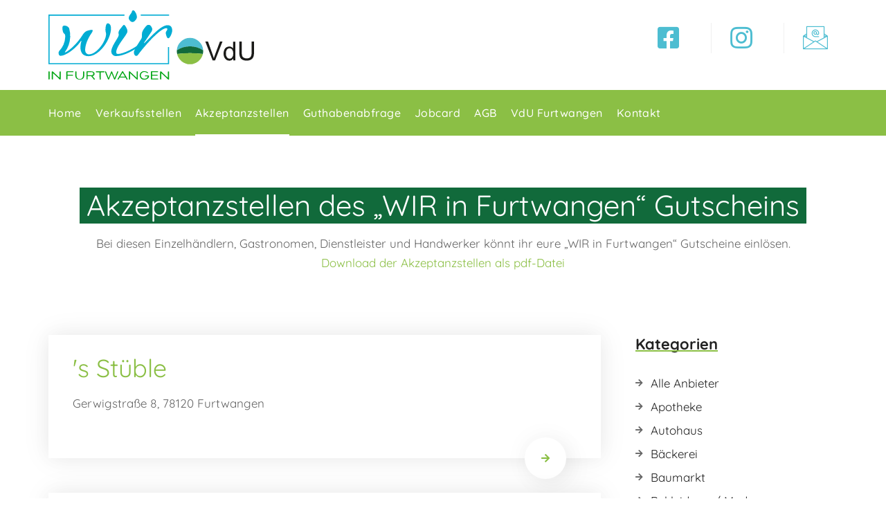

--- FILE ---
content_type: text/html; charset=utf-8
request_url: https://gutschein.vdu-furtwangen.de/akzeptanzstellen/gastronomie/
body_size: 3609
content:
<!DOCTYPE html>
<html lang="de">
<head>
<meta charset="utf-8">

<title>Akzeptanzstellen / „WIR in Furtwangen“ Gutschein</title><meta name="description" content="Der „WIR in Furtwangen“ Gutschein kann bei vielen Geschäften und Betrieben in Furtwangen und Gütenbach eingelöst werden und eignet sich super als Geschenk."><meta name="robots" content="index, follow"><link rel="alternate" hreflang="de" href="https://gutschein.vdu-furtwangen.de/akzeptanzstellen/" /><link rel="canonical" href="https://gutschein.vdu-furtwangen.de/akzeptanzstellen/" />
<title>Akzeptanzstellen / „WIR in Furtwangen“ Gutschein</title>
<link rel="canonical" href="https://gutschein.vdu-furtwangen.de/akzeptanzstellen/" />
<meta name="description" content="Der „WIR in Furtwangen“ Gutschein kann bei vielen Geschäften und Betrieben in Furtwangen und Gütenbach eingelöst werden und eignet sich super als Geschenk." />
<meta name="robots" content="index, follow, noarchive" />
<meta property="og:locale" content="de_de" />
<meta property="og:type" content="website" />
<meta property="og:title" content="Akzeptanzstellen / „WIR in Furtwangen“ Gutschein" />
<meta property="og:description" content="Der „WIR in Furtwangen“ Gutschein kann bei vielen Geschäften und Betrieben in Furtwangen und Gütenbach eingelöst werden und eignet sich super als Geschenk." />
<meta property="og:url" content="https://gutschein.vdu-furtwangen.de/" />
<meta property="og:site_name" content="Akzeptanzstellen / „WIR in Furtwangen“ Gutschein" />
<meta property="og:image" content="https://gutschein.vdu-furtwangen.de/media/wir-in-furtwangen-gutschein-og-image3.jpg"/>

<!-- Stylesheets -->
<link href="/resources/css/bootstrap.1601670301.css" rel="stylesheet">
<link href="/resources/css/style.1601670304.css" rel="stylesheet">
<link href="/resources/css/responsive.1601670303.css" rel="stylesheet">
<link href="/resources/css/custom.1713452437.css" rel="stylesheet">

<!-- Icons -->
<link rel="shortcut icon" href="/resources/favicons/favicon.ico" type="image/x-icon" />
<link rel="icon" type="image/x-icon" href="/resources/favicons/favicon.ico">
<link rel="apple-touch-icon" href="/resources/favicons/apple-touch-icon.png"  />
<link rel="apple-touch-icon" href="/resources/favicons/apple-touch-icon-precomposed.png"  />
<link rel="apple-touch-icon" sizes="72x72" href="/resources/favicons/apple-touch-icon-72x72.png"  />
<link rel="apple-touch-icon" sizes="114x114" href="/resources/favicons/apple-touch-icon-114x114.png"  />
<link rel="apple-touch-icon" sizes="144x144" href="/resources/favicons/apple-touch-icon-144x144.png"  />

<!-- Responsive Settings -->
<meta http-equiv="X-UA-Compatible" content="IE=edge">
<meta name="viewport" content="width=device-width, initial-scale=1.0, maximum-scale=1.0, user-scalable=0">
<!--[if lt IE 9]><script src="https://cdnjs.cloudflare.com/ajax/libs/html5shiv/3.7.3/html5shiv.js"></script><![endif]-->
<!--[if lt IE 9]><script src="js/respond.js"></script><![endif]-->
<link rel="stylesheet" href="/assets/addons/emailobfuscator/emailobfuscator.css?v=3.0.0"></head>

<body>

<div class="page-wrapper">

    <!-- Main Header -->
    <header class="main-header header-style-two">

        <!-- Header Upper -->
        <div class="header-upper">
            <div class="auto-container">
                <div class="inner-container clearfix">
                    <!--Logo-->
                    <div class="logo-box">
                        <div class="logo"><a href="/" title="Zur Startseite"><img src="/resources/images/wir-in-furtwangen+vdu.svg" alt="Der Wir-in-Furtwangen-Gutschein des VdU Furtwangen" title="Der Wir-in-Furtwangen-Gutschein des VdU Furtwangen"></a></div>
                    </div>
                    <div class="right-info clearfix">
                        <!--Info-->
                        <div class="info clearfix"> 
                            <!--Info Block-->
                            <div class="info-block">
                                <div class="icon-box">
                                    <a href="https://www.facebook.com/vdufurtwangen" target="_blank" rel="noopener noreferrer" title="Facebook"><span class="fab fa-facebook-square"></span></a>
                                </div>
                            </div>
                            <!--Info Block-->
                            <div class="info-block">
                                <div class="icon-box">
                                    <a href="https://www.instagram.com/vdufurtwangen/" target="_blank" rel="noopener noreferrer" title="Instagram"><span class="fab fa-instagram"></span></a>
                                </div>
                            </div>
                            <!--Info Block-->
                            <div class="info-block">
                                <div class="icon-box">
                                    <a href="javascript:decryptUnicorn(vasb|iqh-shegjnatra.qr)" rel="noopener noreferrer" title="Mail"><span class="flaticon-email"></span></a>
                                </div>
                            </div>
                        </div>
                    </div>
                </div>
            </div>
        </div>
        <!--End Header Upper-->

        <div class="header-lower">
            <div class="auto-container">
                <div class="nav-box clearfix">
                    <div class="nav-outer clearfix">
                        <!--Mobile Navigation Toggler-->
                        <div class="mobile-nav-toggler"><span class="icon flaticon-menu-1"></span></div>

                        <!-- Main Menu -->
                        <nav class="main-menu navbar-expand-md navbar-light">
                            <div class="collapse navbar-collapse show clearfix" id="navbarSupportedContent">
                                <ul class="navigation clearfix"><li><a href="/">Home</a></li><li><a href="/verkaufsstellen/">Verkaufsstellen</a></li><li class="current active"><a href="/akzeptanzstellen/">Akzeptanzstellen</a></li><li><a href="/guthabenabfrage/">Guthabenabfrage</a></li><li><a href="/jobcard/">Jobcard</a></li><li><a href="/agb/">AGB</a></li><li><a href="https://www.vdu-furtwangen.de">VdU Furtwangen</a></li><li><a href="/kontakt/">Kontakt</a></li></ul>
                            </div>
                        </nav>
                    </div>

                </div>
            </div>
        </div>

        <!-- Sticky Header  -->
        <div class="sticky-header">
            <div class="auto-container clearfix">
                <!--Logo-->
                <div class="logo pull-left">
                    <a href="/" title=""><img src="/resources/images/wir-in-furtwangen+vdu.svg" alt="Zur Startseite" title="Zur Startseite"></a>
                </div>
                <!--Right Col-->
                <div class="pull-right">
                    <!-- Main Menu -->
                    <nav class="main-menu clearfix">
                        <!--Keep This Empty / Menu will come through Javascript-->
                    </nav><!-- Main Menu End-->
                </div>
            </div>
        </div><!-- End Sticky Menu -->

        <!-- Mobile Menu  -->
        <div class="mobile-menu">
            <div class="menu-backdrop"></div>
            <div class="close-btn"><span class="icon flaticon-targeting-cross"></span></div>
            
            <nav class="menu-box">
                <div class="nav-logo"><a href="/"><img src="/resources/images/wir-in-furtwangen+vdu.svg" alt="Zur Startseite" title="Zur Startseite"></a></div>
                <div class="menu-outer"><!--Here Menu Will Come Automatically Via Javascript / Same Menu as in Header--></div>
            </nav>
        </div><!-- End Mobile Menu -->
    </header>
    <!-- End Main Header -->
    
    <div  class="about-section text-center">
      <div class="auto-container">
        <div class="row">
          
      <div class="col-12 " >
        <h1 class="ueberschrift">Akzeptanzstellen des „WIR in Furtwangen“ Gutscheins</h1>
<div class="text"><p>Bei diesen Einzelhändlern, Gastronomen, Dienstleister und Handwerker könnt ihr eure „WIR in Furtwangen“ Gutscheine  einlösen. <br><span class="redactor-unlink"></span><span class="redactor-unlink"></span><span class="redactor-unlink"></span><span class="redactor-unlink"></span><span class="redactor-unlink"></span><a href="/media/20250605_furtwanger_city_card_akzeptanzstellen.pdf" target="_blank">Download der Akzeptanzstellen als pdf-Datei</a><br><span class="redactor-unlink"></span></p></div>

      </div>

        </div>
      </div>
   </div>
  
    <!-- News -->
  <div class="sidebar-page-container">
    <div class="auto-container">
      <div class="row clearfix"> 
        
        <!--Content Side-->
        <div class="content-side col-lg-9 col-md-12 col-sm-12">
          <div class="blog-content">
            <div class="news-block-three">
  <div class="inner-box">
    <div class="lower-box">
                  <h2><a href="/akzeptanzstellen/s-stueble/">'s Stüble</a></h2>
      <div class="text">
        <p>Gerwigstraße 8, 78120 Furtwangen</p>      </div>
      <div class="more-link"><a href="/akzeptanzstellen/s-stueble/"><span class="fa fa-arrow-right"></span></a></div>
     
    </div>
  </div>
</div>
<div class="news-block-three">
  <div class="inner-box">
    <div class="lower-box">
                  <h2><a href="/akzeptanzstellen/alte-faerbe/">Alte Färbe</a></h2>
      <div class="text">
        <p>Allmendstraße 15, 78120 Furtwangen</p>      </div>
      <div class="more-link"><a href="/akzeptanzstellen/alte-faerbe/"><span class="fa fa-arrow-right"></span></a></div>
     
    </div>
  </div>
</div>
<div class="news-block-three">
  <div class="inner-box">
    <div class="lower-box">
                  <h2><a href="/akzeptanzstellen/cego-s-bistro/">Cego’s Bistro</a></h2>
      <div class="text">
        <p>Gerwigstraße 17, 78120 Furtwangen</p>      </div>
      <div class="more-link"><a href="/akzeptanzstellen/cego-s-bistro/"><span class="fa fa-arrow-right"></span></a></div>
     
    </div>
  </div>
</div>
<div class="news-block-three">
  <div class="inner-box">
    <div class="lower-box">
                  <h2><a href="/akzeptanzstellen/confiserie-cafe-conditorei-mayerhoefer/">Confiserie-Cafe-Conditorei Mayerhöfer</a></h2>
      <div class="text">
        <p>Marktplatz 16, 78120 Furtwangen</p>      </div>
      <div class="more-link"><a href="/akzeptanzstellen/confiserie-cafe-conditorei-mayerhoefer/"><span class="fa fa-arrow-right"></span></a></div>
     
    </div>
  </div>
</div>
<div class="news-block-three">
  <div class="inner-box">
    <div class="lower-box">
                  <h2><a href="/akzeptanzstellen/gasthaus-bad/">Gasthaus Bad</a></h2>
      <div class="text">
        <p>Baumannstraße 26, 78120 Furtwangen</p>      </div>
      <div class="more-link"><a href="/akzeptanzstellen/gasthaus-bad/"><span class="fa fa-arrow-right"></span></a></div>
     
    </div>
  </div>
</div>
<div class="news-block-three">
  <div class="inner-box">
    <div class="lower-box">
                  <h2><a href="/akzeptanzstellen/hoehengasthaus-kolmenhof/">Höhengasthaus Kolmenhof</a></h2>
      <div class="text">
        <p>Neuweg 11, 78120 Furtwangen</p>      </div>
      <div class="more-link"><a href="/akzeptanzstellen/hoehengasthaus-kolmenhof/"><span class="fa fa-arrow-right"></span></a></div>
     
    </div>
  </div>
</div>
<div class="news-block-three">
  <div class="inner-box">
    <div class="lower-box">
                  <h2><a href="/akzeptanzstellen/landgasthof-zum-hirschen/">Landgasthof zum Hirschen</a></h2>
      <div class="text">
        <p>Oberbregenbach 1, 78120 Furtwangen</p>      </div>
      <div class="more-link"><a href="/akzeptanzstellen/landgasthof-zum-hirschen/"><span class="fa fa-arrow-right"></span></a></div>
     
    </div>
  </div>
</div>
<div class="styled-pagination text-center"><ul><li>
                    <a class=" active" href="/akzeptanzstellen/?offset=0&amp;category=4">1</a></li><li>
                    <a class="" href="/akzeptanzstellen/?offset=7&amp;category=4">2</a></li></ul></div>          </div>
        </div>
        
        <!--Sidebar Side-->
        <div class="sidebar-side col-lg-3 col-md-12 col-sm-12">
          <aside class="sidebar blog-sidebar"> 
            <!--Sidebar Widget-->
            <div class="sidebar-widget archives">
              <div class="widget-inner">
                <div class="sidebar-title">
                  <h3>Kategorien</h3>
                </div>
                <div class="subnav hidden-on-mobile">
<nav id="categories">
 <ul>
<li ><a href="/akzeptanzstellen/alle-anbieter/">Alle Anbieter</a></li>
<li ><a href="/akzeptanzstellen/apotheke/">Apotheke</a></li>
<li ><a href="/akzeptanzstellen/autohaus/">Autohaus</a></li>
<li ><a href="/akzeptanzstellen/baeckerei/">Bäckerei</a></li>
<li ><a href="/akzeptanzstellen/baumarkt/">Baumarkt</a></li>
<li ><a href="/akzeptanzstellen/bekleidung-mode/">Bekleidung / Mode</a></li>
<li ><a href="/akzeptanzstellen/bildung/">Bildung</a></li>
<li ><a href="/akzeptanzstellen/buecher/">Bücher</a></li>
<li ><a href="/akzeptanzstellen/drogerie-parfuemerie/">Drogerie / Parfümerie</a></li>
<li ><a href="/akzeptanzstellen/eiscafe/">Eiscafé</a></li>
<li ><a href="/akzeptanzstellen/fotostudio/">Fotostudio</a></li>
<li ><a href="/akzeptanzstellen/friseur-kosmetik/">Friseur / Kosmetik</a></li>
<li class="rex-current "><a href="/akzeptanzstellen/gastronomie/">Gastronomie</a></li>
<li ><a href="/akzeptanzstellen/geschenkartikel/">Geschenkartikel</a></li>
<li ><a href="/akzeptanzstellen/getraenke/">Getränke</a></li>
<li ><a href="/akzeptanzstellen/handwerk/">Handwerk</a></li>
<li ><a href="/akzeptanzstellen/konditorei/">Konditorei</a></li>
<li ><a href="/akzeptanzstellen/lebensmittel/">Lebensmittel</a></li>
<li ><a href="/akzeptanzstellen/metzgerei/">Metzgerei</a></li>
<li ><a href="/akzeptanzstellen/optiker/">Optiker</a></li>
<li ><a href="/akzeptanzstellen/physiotherapie/">Physiotherapie</a></li>
<li ><a href="/akzeptanzstellen/raumausstattung/">Raumausstattung</a></li>
<li ><a href="/akzeptanzstellen/raumgestaltung/">Raumgestaltung</a></li>
<li ><a href="/akzeptanzstellen/schreibwaren/">Schreibwaren</a></li>
<li ><a href="/akzeptanzstellen/schuhe/">Schuhe</a></li>
<li ><a href="/akzeptanzstellen/spielzeug/">Spielzeug</a></li>
<li ><a href="/akzeptanzstellen/sport-und-fitness/">Sport & Fitness</a></li>
<li ><a href="/akzeptanzstellen/steuerberater/">Steuerberater</a></li>
<li ><a href="/akzeptanzstellen/uhren-schmuck/">Uhren / Schmuck</a></li>
<li ><a href="/akzeptanzstellen/wohntextilien/">Wohntextilien</a></li>
<li ><a href="/akzeptanzstellen/zeitschriften-zeitungen/">Zeitschriften / Zeitungen</a></li>
 </ul>
</nav>
</div>
              </div>
            </div>
          </aside>
        </div>
      </div>
    </div>
  </div>
  <!-- End News --> 

    <!-- Main Footer -->
    <footer class="main-footer">
        <div class="top-pattern-layer-dark"></div>
        
        <!-- Footer Bottom -->
        <div class="footer-bottom">
            <div class="auto-container">
                <div class="inner">
                    <div class="copyright">Copyright &copy; <script type="text/javascript">document.write(new Date().getFullYear())</script> <a href="/">VdU Furtwangen</a>. All Rights Reserved. Design und Umsetzung by <a href="http://www.concept-check.de/" target="_blank">Concept Check – Antje Jäger</a><br>
          <a href="/impressum/">Impressum</a> | <a href="/datenschutz/">Datenschutz</a></div>
                </div>
            </div>
        </div>
        
    </footer>

</div>
<!--End pagewrapper-->

<!--Scripts--> 
<script type="text/javascript" src="/resources/js/jquery.1601670309.js"></script>
<script type="text/javascript" src="/resources/js/popper.min.1601670308.js"></script>
<script type="text/javascript" src="/resources/js/bootstrap.min.1601670307.js"></script>
<script type="text/javascript" src="/resources/js/jquery-ui.1601670312.js"></script>
<script type="text/javascript" src="/resources/js/jquery.fancybox.1601670308.js"></script>
<script type="text/javascript" src="/resources/js/owl.1601670306.js"></script>
<script type="text/javascript" src="/resources/js/scrollbar.1601670308.js"></script>
<script type="text/javascript" src="/resources/js/validate.1601670308.js"></script>
<script type="text/javascript" src="/resources/js/appear.1601670306.js"></script>
<script type="text/javascript" src="/resources/js/wow.1601670306.js"></script>
<script type="text/javascript" src="/resources/js/appear.1601670306.js"></script>
<script type="text/javascript" src="/resources/js/wow.1601670306.js"></script>
<script type="text/javascript" src="/resources/js/custom-script.1601670306.js"></script>

<script src="/assets/addons/emailobfuscator/emailobfuscator.js?v=3.0.0"></script></body>
</html>

--- FILE ---
content_type: text/css
request_url: https://gutschein.vdu-furtwangen.de/resources/css/style.1601670304.css
body_size: 16896
content:
/* Zentec - Business and Consulting HTML Template  */

/*** 

====================================================================
			Fonts
====================================================================

 ***/

/*
	font-family: 'Quicksand', sans-serif;
*/

@import url('owl.css');
@import url('fontawesome-all.css');
@import url('simple-line-icons.css');
@import url('themify-icons.css');
@import url('flaticon.css');
@import url('animate.css');
@import url('jquery-ui.css');
@import url('jquery.fancybox.min.css');
@import url('scrollbar.css');
@import url('hover.css');
@import url('custom-animate.css');

/*** 

====================================================================
	Reset
====================================================================

 ***/

*{
	margin:0px;
	padding:0px;
	border:none;
	outline:none;
	font-size: 100%;
	line-height: inherit;
}

/*** 

====================================================================
	Global Settings
====================================================================

 ***/

body {
	
	font-size:15px;
	color:#666666;
	line-height:1.7em;
	font-weight:400;
	background:#ffffff;
	-webkit-font-smoothing: antialiased;
	-moz-font-smoothing: antialiased;
	font-family: 'Quicksand', sans-serif;
}

a{
	text-decoration:none;
	cursor:pointer;
	color: #8bbf45;
}

.theme_color{
	color:#8bbf45;
}

a:hover,
a:focus,
a:visited,
a:active,
button:active{
	text-decoration:none;
	outline:none;
}

h1,h2,h3,h4,h5,h6 {
	position:relative;
	font-weight:normal;
	margin:0px 0px 15px;
	background:none;
	line-height:1.25em;
	font-family: 'Quicksand', cursive;
}

h1{
	font-size: 60px;
}

h2{
	font-size: 44px;
}

h3{
	font-size: 22px;
}

h4{
	font-size: 18px;
}

h5{
	font-size: 14px;
}

h6{
	font-size: 10px;
}

input,select,button{
	font-family: 'Quicksand', sans-serif;
}

textarea{
	overflow:hidden;
	resize: none;	
}

button{
	outline: none !important;
	cursor: pointer;
}

p{
	font-size: 15px;
	line-height: 1.7em;
	font-weight: 400;
	margin: 0 0 15px;
}

.text{
	font-size: 15px;
	line-height: 1.7em;
	font-weight: 400;
	margin: 0 0;
}

::-webkit-input-placeholder{color: inherit;}
::-moz-input-placeholder{color: inherit;}
::-ms-input-placeholder{color: inherit;}

.page-wrapper{
	position:relative;
	margin:0 auto;
	width:100%;
	min-width:300px;
	z-index: 9;
	overflow: hidden;
}

.auto-container{
	position:static;
	max-width:1170px;
	padding:0px 15px;
	margin:0 auto;
}

ul,li{
	list-style:none;
	padding:0px;
	margin:0px;	
}

figure{
	margin-bottom: 0;
}

.theme-btn{
	display:inline-block;
	-webkit-transition:all 0.3s ease;
	-moz-transition:all 0.3s ease;
	-ms-transition:all 0.3s ease;
	-o-transition:all 0.3s ease;
	transition:all 0.3s ease;
}

.theme-btn i{
	position: relative;
	display: inline-block;
	font-size: 14px;
	margin-left: 3px;
}

.centered{
	text-align:center !important;
}

/*Btn Style One*/

.btn-style-one{
	position: relative;
	display: inline-block;
	text-transform:capitalize;
	border-radius:0px;
	overflow:hidden;
	transition:all 0.3s ease;
	-moz-transition:all 0.3s ease;
	-webkit-transition:all 0.3s ease;
	-ms-transition:all 0.3s ease;
	-o-transition:all 0.3s ease;
}

.btn-style-one .btn-title{
	position: relative;
	display:block;
	font-size: 16px;
	line-height: 30px;
	color: #ffffff;
	font-weight: 700;
	padding: 15px 40px;
	background: #8bbf45;
	border-radius:0px;
	z-index:1;
	transition:all 0.3s ease;
	-moz-transition:all 0.3s ease;
	-webkit-transition:all 0.3s ease;
	-ms-transition:all 0.3s ease;
	-o-transition:all 0.3s ease;
}

.btn-style-one:hover .btn-title{
	background: #222222;
	color: #ffffff;
}

/*Btn Style Two*/

.btn-style-two{
	position: relative;
	display: inline-block;
	text-transform:capitalize;
	border-radius:0px;
	overflow:hidden;
	transition:all 0.3s ease;
	-moz-transition:all 0.3s ease;
	-webkit-transition:all 0.3s ease;
	-ms-transition:all 0.3s ease;
	-o-transition:all 0.3s ease;
}

.btn-style-two .btn-title{
	position: relative;
	display:block;
	font-size: 16px;
	line-height: 30px;
	color: #ffffff;
	font-weight: 700;
	padding: 15px 40px;
	background: #116a3b;
	border-radius:0px;
	z-index:1;
	transition:all 0.3s ease;
	-moz-transition:all 0.3s ease;
	-webkit-transition:all 0.3s ease;
	-ms-transition:all 0.3s ease;
	-o-transition:all 0.3s ease;
}

.btn-style-two:hover .btn-title{
	background: #222222;
	color: #ffffff;
}

.pull-right{
	float: right;
}

.pull-left{
	float: left;
}

.preloader{ 
	position:fixed; 
	left:0px; 
	top:0px; 
	width:100%; 
	height:100%; 
	z-index:999999; 
	background-color:rgba(0,0,0,0);
} 

.preloader .icon{ 
	position:fixed; 
	left:0px; 
	top:0px; 
	width:100%; 
	height:100%; 
	z-index:5; 
	background-color:rgba(0,0,0,0); 
	background-position:center center; 
	background-repeat:no-repeat; 
	background-image:url(../images/icons/preloader.svg);
	-webkit-transition: all 200ms ease;
	-moz-transition: all 200ms ease;
	-ms-transition: all 200ms ease;
	-o-transition: all 200ms ease;
	transition: all 200ms ease;
} 

.page-loaded .preloader .icon{
	opacity:0; 
}

.preloader:before{
	content:'';
	position:absolute;
	left:0;
	top:0;
	width:51%;
	height:100%;
	background:#ffffff;
	z-index:0; 
	-webkit-transform:translateX(0%);
	-ms-transform:translateX(0%);
	transform:translateX(0%);
	-webkit-transition: all 800ms ease;
	-moz-transition: all 800ms ease;
	-ms-transition: all 800ms ease;
	-o-transition: all 800ms ease;
	transition: all 800ms ease;
}

.page-loaded .preloader:before{
	-webkit-transform:translateX(-101%);
	-ms-transform:translateX(-101%);
	transform:translateX(-101%);
}

.preloader:after{
	content:'';
	position:absolute;
	right:0;
	top:0;
	width:51%;
	height:100%;
	background:#ffffff;
	z-index:2; 
	-webkit-transform:translateX(0%);
	-ms-transform:translateX(0%);
	transform:translateX(0%);
	-webkit-transition: all 800ms ease;
	-moz-transition: all 800ms ease;
	-ms-transition: all 800ms ease;
	-o-transition: all 800ms ease;
	transition: all 800ms ease;
}

.page-loaded .preloader:after{
	-webkit-transform:translateX(101%);
	-ms-transform:translateX(101%);
	transform:translateX(101%);
}

img{
	display:inline-block;
	max-width:100%;
	height:auto;	
}

.dropdown-toggle::after{
	display: none;
}

.fa{
	line-height: inherit;
}

/*** 

====================================================================
	Scroll To Top style
====================================================================

***/

.scroll-to-top{
	position:fixed;
	right:20px;
	bottom:20px;
	width:54px;
	height:54px;
	color:#ffffff;
	font-size:30px;
	line-height:54px;
	text-align:center;
	z-index:100;
	cursor:pointer;
	background:#25283a;
	border-radius: 0px;
	margin-left:-26px;
	display:none;
	-webkit-transition:all 300ms ease;
	-moz-transition:all 300ms ease;
	-ms-transition:all 300ms ease;
	-o-transition:all 300ms ease;
	transition:all 300ms ease;
}

.scroll-to-top:hover{
	color:#ffffff;
	-webkit-box-shadow:2px 2px 0px #25283a;
	-ms-box-shadow:2px 2px 0px #25283a;
	box-shadow:2px 2px 0px #25283a;
}


/*** 

====================================================================
	Main Header style / Header Style One
====================================================================

***/

.main-header{
	position: relative;
	display: block;
	width: 100%;
	z-index: 9999;
	background:none;
}

.header-top{
	position: relative;
}

.header-top .inner{
	position:relative;
}

.main-header .header-top .top-left{
	position: relative;
	float: left;
}

.main-header .header-top .top-right{
	position: relative;
	float: right;
}

.header-top-one{
	background: none;
	padding: 15px 0px;
	border-bottom: 1px solid #e2eef2;
	line-height: 24px;
	background: #f9f9f9;
	background: -webkit-linear-gradient(bottom,#f9f9f9,#ffffff);
}

.header-top-one .top-text{
	position: relative;
	color: #222222;
}

.header-top-one .info{
	position:relative;
	float: left;
}

.header-top-one .info li{
	position: relative;
	float: left;
	margin-left: 30px;
}

.header-top-one .info li a{
	color: #222222;
}

.header-top-one .info li .icon{
	position: relative;
	top: -1px;
	display: inline-block;
	vertical-align: middle;
	font-size: 17px;
	color: #116a3b;
	padding-right: 8px;
}

.header-top-one .info li a:hover{
	text-decoration: underline;
	color: #8bbf45;
}

.header-top-one .language{
	position:relative;
	float: left;
	margin-left: 30px;
	z-index: 5;
}

.header-top-one .language .lang-btn{
	position: relative;
	display: block;
	line-height: 24px;
	font-size: 15px;
	text-transform: uppercase;
	font-weight: 700;
	line-height: 24px;
	cursor: pointer;
}

.header-top-one .language .lang-btn .flag{
	position: relative;
	top: -1px;
	display: inline-block;
	vertical-align: middle;
	padding-right: 5px;
}

.header-top-one .language .lang-btn .txt{
	position: relative;
	display: inline-block;
	vertical-align: middle;
}

.header-top-one .language .lang-btn .arrow{
	position: relative;
	display: inline-block;
	vertical-align: middle;
	padding-left: 4px;
	font-size: 12px;
}

.header-top-one .language .lang-btn:before{
	content: '';
	position: absolute;
	left: 0;
	top: 100%;
	width: 100%;
	height: 16px;
}

.header-top-one .language .lang-dropdown{
	position: absolute;
	right: 0;
	top: 100%;
	margin-top: 16px;
	width: 150px;
	background: #ffffff;
	border: 1px solid #f0f0f0;
	border-top: 2px solid #8bbf45;
	opacity: 0;
	visibility: hidden;
	-webkit-transform: translateY(20px);
	-ms-transform: translateY(20px);
	transform: translateY(20px);
	-webkit-transition: all 300ms linear;
	-ms-transition: all 300ms linear;
	transition: all 300ms linear;
}

.header-top-one .language:hover .lang-dropdown{
	opacity: 1;
	visibility: visible;
	-webkit-transform: translateY(0px);
	-ms-transform: translateY(0px);
	transform: translateY(0px);
}

.header-top-one .language .lang-dropdown li{
	position: relative;
	display: block;
	border-bottom: 1px solid #f0f0f0;
}

.header-top-one .language .lang-dropdown li:last-child{
	border: none;
}

.header-top-one .language .lang-dropdown li a{
	position: relative;
	display: block;
	padding: 5px 15px;
	font-size: 14px;
	line-height: 24px;
	color: #222222;
}

.header-top-one .language .lang-dropdown li a:hover{
	text-decoration: underline;
	color: #8bbf45;
}

/*=== Header Main Box ===*/

.main-header .header-upper{
	position:relative;
	display: block;
	z-index: 1;
}

.header-style-one .header-upper .inner-container{
	position:relative;	
}

.main-header .header-upper{
	position:relative;
	background: #ffffff;
}

.main-header .header-upper .logo-box{
	position: relative;
	float:left;
	padding: 15px 0px;
	z-index:10;
}

.main-header .header-upper .logo-box .logo{
	position: relative;
	display:block;
}

.main-header .header-upper .logo-box .logo img{
	position: relative;
	display: inline-block;
	max-width: 100%;
	max-height: 80px;
	z-index:1;
}

.main-header .header-upper .right-nav{
	position: relative;
	float: right;
}

.main-header .search-btn{
	position:relative;
	float:left;
	margin-top: 40px;
	margin-left: 40px;
}

.main-header .search-btn button{
	position: relative;
	display: block;
	padding: 0;
	margin: 0;
	background: none;
	line-height: 30px;
	color: #222222;
	cursor: pointer;
}

.main-header .search-btn button .fa{
	vertical-align: middle;
}

.main-header .nav-outer{
	position: relative;
	float: left;
	z-index:1;
}

.main-header .nav-outer .main-menu{
	position:relative;
}

.main-menu .navbar-collapse{
	padding:0px;
	display:block !important;
}

.main-menu .navigation{
	position:relative;
	margin:0px;
	font-family: 'Quicksand', sans-serif;
}

.main-menu .navigation > li{
	position:relative;
	float:left;
	padding:25px 0px;
	margin-right: 40px;
	-webkit-transition:all 300ms ease;
	-moz-transition:all 300ms ease;
	-ms-transition:all 300ms ease;
	-o-transition:all 300ms ease;
	transition:all 300ms ease;
}

.main-menu .navigation > li:last-child{
	margin-right:0px;
}

.main-menu .navigation > li:last-child:after{
	display: none;
}

.main-menu .navigation > li > a{
	position:relative;
	display:block;
	text-align:center;
	font-size:16px;
	line-height:30.4px;
	font-weight:700;
	text-transform:capitalize;
	letter-spacing: 0.03em;
	color:#222222;
	padding:15px 0px;
	opacity:1;
	-webkit-transition:all 300ms ease;
	-moz-transition:all 300ms ease;
	-ms-transition:all 300ms ease;
	-o-transition:all 300ms ease;
	transition:all 300ms ease;
}

.main-menu .navigation > li:before{
	position:absolute;
	content:'';
	left:0px;
	bottom:0px;
	width:0px;
	border-bottom: 2px solid #8bbf45;
	-webkit-transition:all 300ms ease;
	-moz-transition:all 300ms ease;
	-ms-transition:all 300ms ease;
	-o-transition:all 300ms ease;
	transition:all 300ms ease;
}

.sticky-header .main-menu .navigation > li:before{
	display:none;
}

.main-menu .navigation > li:hover:before,
.main-menu .navigation > li.current:before{
	width:100%;
}

.main-menu .navigation > li:hover > a,
.main-menu .navigation > li.current > a{
	color: #8bbf45;
}

.sticky-header .main-menu .navigation > li:hover > a,
.sticky-header .main-menu .navigation > li.current > a{
	color: #8bbf45;
}

.sticky-header .main-menu .navigation > li.dropdown{
	padding-right:0px;	
}

.main-menu .navigation > li > ul{
	position:absolute;
	left:0px;
	top:100%;
	width:240px;
	z-index:100;
	display:none;
	background:#ffffff;
	padding: 12px 0px;
	border-top: 2px solid #116a3b;
	-ms-transform: translateY(20px);
	transform: translateY(20px);
	transition:all 300ms ease;
	-moz-transition:all 300ms ease;
	-webkit-transition:all 300ms ease;
	-ms-transition:all 300ms ease;
	-o-transition:all 300ms ease;
	-webkit-box-shadow:2px 2px 5px 1px rgba(0,0,0,0.05),-2px 0px 5px 1px rgba(0,0,0,0.05);
	-ms-box-shadow:2px 2px 5px 1px rgba(0,0,0,0.05),-2px 0px 5px 1px rgba(0,0,0,0.05);
	-o-box-shadow:2px 2px 5px 1px rgba(0,0,0,0.05),-2px 0px 5px 1px rgba(0,0,0,0.05);
	-moz-box-shadow:2px 2px 5px 1px rgba(0,0,0,0.05),-2px 0px 5px 1px rgba(0,0,0,0.05);
	box-shadow:2px 2px 5px 1px rgba(0,0,0,0.05),-2px 0px 5px 1px rgba(0,0,0,0.05);
}

.main-menu .navigation > li > ul.from-right{
	left:auto;
	right:0px;	
}

.main-menu .navigation > li > ul > li{
	position:relative;
	padding: 0px 30px;
	width:100%;
}

.main-menu .navigation > li > ul > li > a{
	position:relative;
	display:block;
	padding:10px 0px;
	line-height:24px;
	font-weight:700;
	font-size:15px;
	color:#116a3b;
	text-align:left;
	text-transform:capitalize;
	border-bottom:1px solid rgba(0,0,0,0.10);
	transition:all 300ms ease;
	-moz-transition:all 300ms ease;
	-webkit-transition:all 300ms ease;
	-ms-transition:all 300ms ease;
	-o-transition:all 300ms ease;
}

.main-menu .navigation > li > ul > li:last-child > a{
	border-bottom:none;	
}

.main-menu .navigation > li > ul > li:hover > a{
	color:#8bbf45;
}

.main-menu .navigation > li > ul > li > ul{
	position:absolute;
	left:100%;
	top:0;
	width:240px;
	z-index:100;
	display:none;
	background:#ffffff;
	padding: 12px 0px;
	border-top: 2px solid #116a3b;
	-ms-transform: translateY(20px);
	transform: translateY(20px);
	transition:all 300ms ease;
	-moz-transition:all 300ms ease;
	-webkit-transition:all 300ms ease;
	-ms-transition:all 300ms ease;
	-o-transition:all 300ms ease;
	-webkit-box-shadow:2px 2px 5px 1px rgba(0,0,0,0.05),-2px 0px 5px 1px rgba(0,0,0,0.05);
	-ms-box-shadow:2px 2px 5px 1px rgba(0,0,0,0.05),-2px 0px 5px 1px rgba(0,0,0,0.05);
	-o-box-shadow:2px 2px 5px 1px rgba(0,0,0,0.05),-2px 0px 5px 1px rgba(0,0,0,0.05);
	-moz-box-shadow:2px 2px 5px 1px rgba(0,0,0,0.05),-2px 0px 5px 1px rgba(0,0,0,0.05);
	box-shadow:2px 2px 5px 1px rgba(0,0,0,0.05),-2px 0px 5px 1px rgba(0,0,0,0.05);
}

.main-menu .navigation > li > ul > li > ul > li{
	position:relative;
	padding: 0px 30px;
	width:100%;
}

.main-menu .navigation > li > ul > li  > ul > li > a{
    position:relative;
	display:block;
	padding:10px 0px;
	line-height:24px;
	font-weight:700;
	font-size:15px;
	color:#116a3b;
	text-align:left;
	text-transform:capitalize;
	border-bottom:1px solid rgba(0,0,0,0.10);
	transition:all 300ms ease;
	-moz-transition:all 300ms ease;
	-webkit-transition:all 300ms ease;
	-ms-transition:all 300ms ease;
	-o-transition:all 300ms ease;
}

.main-menu .navigation > li > ul > li > ul > li:last-child > a{
	border-bottom:none;	
}

.main-menu .navigation > li > ul > li  > ul > li > a:hover{
	color:#8bbf45;
}

.main-menu .navigation > li > ul > li.dropdown > a:after{
	font-family: 'Font Awesome 5 Free';
	content: "\f105";
	position:absolute;
	right:0px;
	top:11px;
	display:block;
	line-height:24px;
	font-size:16px;
	font-weight:900;
	z-index:5;	
}

.main-menu .navigation > li.dropdown:hover > ul{
	visibility:visible;
	opacity:1;
	-ms-transform: translateY(0px);
	transform: translateY(0px);
	transition:all 300ms ease;
	-moz-transition:all 300ms ease;
	-webkit-transition:all 500ms ease;
	-ms-transition:all 300ms ease;
	-o-transition:all 300ms ease;
}

.main-menu .navigation li > ul > li.dropdown:hover > ul{
	visibility:visible;
	opacity:1;
	-ms-transform: translateY(0px);
	transform: translateY(0px);
	transition:all 300ms ease;
	-moz-transition:all 300ms ease;
	-webkit-transition:all 500ms ease;
	-ms-transition:all 300ms ease;
	-o-transition:all 300ms ease;	
}

.main-menu .navigation li.dropdown .dropdown-btn{
	position:absolute;
	right:10px;
	top:8px;
	width:34px;
	height:30px;
	border:1px solid #ffffff;
	text-align:center;
	font-size:16px;
	line-height:26px;
	color:#ffffff;
	cursor:pointer;
	z-index:5;
	display:none;
}

/*** 

====================================================================
	Header Style Two
====================================================================

***/

.header-style-two{
	position: relative;
}

.main-header .header-upper .right-info{
	position: relative;
	float: right;
	padding-top: 33px;
}

.main-header .header-upper .info{
	position: relative;
	float: left;
}

.main-header .header-upper .info .info-block{
	position: relative;
	float: left;
	padding-left: 50px;
	min-height: 44px;
	margin-left: 55px;
}

.main-header .header-upper .info .info-block:before{
	content: '';
	position: absolute;
	left: -28px;
	top: 0px;
	height: 44px;
	border-left: 1px solid #f0f0f0;
}

.main-header .header-upper .info .info-block:first-child{
	margin-left: 0;
}

.main-header .header-upper .info .info-block:first-child:before{
	display: none;
}

.main-header .header-upper .info .info-block .icon-box{
	position: absolute;
	left: 0;
	top: 0px;
	width: 36px;
	height: 44px;
	font-size: 36px;
	color: #8bbf45;
	line-height: 44px;
}

.main-header .header-upper .info strong{
	position: relative;
	display: block;
	color: #222222;
	font-weight: 700;
}

.main-header .header-upper .info .info-text{
	position: relative;
	display: block;
	font-size: 15px;
	line-height: 22px;
}

.main-header .header-upper .info a{
	color: #222222;
}

.main-header .header-upper .info a:hover,
.main-header .header-upper .info a:hover strong{
	text-decoration: underline;
	color: #8bbf45;
}

.header-style-two .header-upper .lang-block{
	position: relative;
	float: left;
	margin-left: 55px;
	padding-top: 10px;
}

.header-style-two .header-upper .lang-block:before{
	content: '';
	position: absolute;
	left: -28px;
	top: 0px;
	height: 44px;
	border-left: 1px solid #f0f0f0;
}

.header-style-two .language{
	position:relative;
}

.header-style-two .language .lang-btn{
	position: relative;
	display: block;
	line-height: 24px;
	font-size: 15px;
	text-transform: uppercase;
	font-weight: 700;
	line-height: 24px;
	cursor: pointer;
}

.header-style-two .language .lang-btn .flag{
	position: relative;
	top: -1px;
	display: inline-block;
	vertical-align: middle;
	padding-right: 5px;
}

.header-style-two .language .lang-btn .txt{
	position: relative;
	display: inline-block;
	vertical-align: middle;
}

.header-style-two .language .lang-btn .arrow{
	position: relative;
	display: inline-block;
	vertical-align: middle;
	padding-left: 4px;
	font-size: 12px;
}

.header-style-two .language .lang-btn:before{
	content: '';
	position: absolute;
	left: 0;
	top: 100%;
	width: 100%;
	height: 16px;
}

.header-style-two .language .lang-dropdown{
	position: absolute;
	right: 0;
	top: 100%;
	margin-top: 16px;
	width: 150px;
	background: #ffffff;
	border: 1px solid #f0f0f0;
	border-top: 2px solid #8bbf45;
	opacity: 0;
	visibility: hidden;
	-webkit-transform: translateY(20px);
	-ms-transform: translateY(20px);
	transform: translateY(20px);
	-webkit-transition: all 300ms linear;
	-ms-transition: all 300ms linear;
	transition: all 300ms linear;
}

.header-style-two .language:hover .lang-dropdown{
	opacity: 1;
	visibility: visible;
	-webkit-transform: translateY(0px);
	-ms-transform: translateY(0px);
	transform: translateY(0px);
}

.header-style-two .language .lang-dropdown li{
	position: relative;
	display: block;
	border-bottom: 1px solid #f0f0f0;
}

.header-style-two .language .lang-dropdown li:last-child{
	border: none;
}

.header-style-two .language .lang-dropdown li a{
	position: relative;
	display: block;
	padding: 5px 15px;
	font-size: 14px;
	line-height: 24px;
	color: #222222;
}

.header-style-two .language .lang-dropdown li a:hover{
	text-decoration: underline;
	color: #8bbf45;
}

.header-style-two .header-lower{
	position:relative;
	display: block;
	background: #116a3b;
	color: #ffffff;
}

.header-style-two .header-lower .nav-box{
	position:relative;
	display: block;
}

.header-style-two .header-lower .search-btn{
	margin-top: 18px;
	float: right;
}

.header-style-two .header-lower .search-btn button{
	color: #ffffff;
}

.header-style-two .nav-box .main-menu .navigation > li{
	padding:3px 0px;
}

.header-style-two .nav-box .main-menu .navigation > li > a{
	color: #ffffff;
}

.header-style-two .nav-box .main-menu .navigation > li:before{
	border-bottom-color: #ffffff;
}

/*** 

====================================================================
	Inner Header Style
====================================================================

***/

.inner-page-header{
	position: relative;
}

/*** 

====================================================================
				Sticky Header
====================================================================

***/

.sticky-header{
    position: fixed;
    visibility: hidden;
    opacity: 0;
    left: 0px;
    top: 0px;
    width: 100%;
    padding: 0px 0px;
    z-index: -1;
    background: #ffffff;
	border-bottom:1px solid #f0f0f0;
    -webkit-box-shadow: 0 0 15px rgba(0,0,0,0.10);
    -moz-box-shadow: 0 0 15px rgba(0,0,0,0.10);
    -ms-box-shadow: 0 0 15px rgba(0,0,0,0.10);
    -o-box-shadow: 0 0 15px rgba(0,0,0,0.10);
    box-shadow: 0 0 15px rgba(0,0,0,0.10);
    -webkit-transition: top 300ms ease;
    -moz-transition: top 300ms ease;
    -ms-transition: top 300ms ease;
    -o-transition: top 300ms ease;
    transition: top 300ms ease;
}

.fixed-header .sticky-header{
	opacity:1;
	z-index: 99901;
	visibility:visible;
}

.fixed-header .sticky-header .logo{
	padding: 10px 0px;
}

.sticky-header .main-menu .navigation > li{
	margin-left: 40px !important;
	padding: 0;
	margin-right: 0;
	background-color: transparent;
}

.sticky-header .main-menu .navigation > li.dropdown > a:after,
.sticky-header .main-menu .navigation > li:before{
	display: none;
}

.sticky-header .main-menu .navigation > li > a{
	padding:21px 0px !important;
	line-height:30px;
	font-size:16px;
	font-weight:600;
	color:#25283a;
	text-transform:capitalize;
	-webkit-transition: all 300ms ease;
	-moz-transition: all 300ms ease;
	-ms-transition: all 300ms ease;
	-o-transition: all 300ms ease;
	transition: all 300ms ease;
}

.sticky-header .main-menu .navigation > li > ul > li > ul{
	left:auto;
	right:100%;	
}

.sticky-header .main-menu .navigation > li:hover > a,
.sticky-header .main-menu .navigation > li.current > a,
.sticky-header .main-menu .navigation > li.current-menu-item > a{
	opacity:1;
}

/*** 

====================================================================
	Search Popup
====================================================================

***/

.search-popup{
	position:fixed;
	left:0;
	top:0px;
	width:100%;
	height:100%;
	z-index:99999;
	visibility:hidden;
	opacity:0;
	overflow:auto;
	background:rgba(0,0,0,0.0);
	transition:all 100ms ease;
	-moz-transition:all 100ms ease;
	-webkit-transition:all 100ms ease;
	-ms-transition:all 100ms ease;
	-o-transition:all 100ms ease;
}

.search-popup:before{
	content: '';
	position: fixed;
	left: 0;
	top: 0;
	width: 100%;
	height: 100%;
	background:rgba(0,0,0,0.70);
	-webkit-transform:translateY(101%);
	-ms-transform:translateY(101%);
	transform:translateY(101%);
}

.search-popup.popup-visible:before{
	transition:all 500ms ease 100ms;
	-moz-transition:all 500ms ease 100ms;
	-webkit-transition:all 500ms ease 100ms;
	-ms-transition:all 500ms ease 100ms;
	-o-transition:all 500ms ease 100ms;
	-webkit-transform:translateY(0%);
	-ms-transform:translateY(0%);
	transform:translateY(0%);
}

.search-popup.popup-visible{
	opacity:1;
	visibility:visible;
}

body.search-visible{
	overflow: hidden;
}

.search-popup .overlay-layer{
	position:absolute;
	left:0px;
	top:0px;
	right:0px;
	bottom:0px;
	display:block;
}

.search-popup .close-search{
	position:absolute;
	right:25px;
	top:25px;
	font-size:22px;
	color:#ffffff;
	cursor:pointer;
	z-index:5;
}

.search-popup .close-search:hover{
	opacity:0.70;	
}

.search-popup .search-form{
	position:relative;
	padding:0px 15px 0px;
	max-width:1024px;
	margin:0 auto;	
	margin-top:150px;
	margin-bottom: 100px;
	opacity: 0;
	-webkit-transform:translateY(50px);
	-ms-transform:translateY(50px);
	transform:translateY(50px);
    z-index: 10;
}

.search-popup.popup-visible .search-form{
	opacity: 1;
	-webkit-transform:translateY(0px);
	-ms-transform:translateY(0px);
	transform:translateY(0px);
	transition: all 500ms ease 500ms;
    -moz-transition: all 900ms ease 500ms;
    -webkit-transition: all 900ms ease 500ms;
    -ms-transition: all 900ms ease 500ms;
    -o-transition: all 900ms ease 500ms;
}

.search-popup .search-form fieldset{
	position:relative;
	border:7px solid rgba(255,255,255,0.50);
	border-radius:12px;
}

.search-popup .search-form fieldset input[type="search"]{
	position:relative;
	height:70px;
	padding:20px 220px 20px 30px;
	background:#ffffff;
	line-height:30px;
	font-size:24px;
	color:#233145;
	border-radius:7px;
}

.search-popup .search-form fieldset input[type="submit"]{
	position:absolute;
	display:block;
	right:0px;
	top:0px;
	text-align:center;
	width:220px;
	height:70px;
	padding:20px 10px 20px 10px;
	color:#ffffff !important;
	background:#8bbf45;
	line-height:30px;
	font-size:20px;
	cursor:pointer;
	text-transform:uppercase;
	border-radius:0px 7px 7px 0px;
}

.search-popup .search-form fieldset input[type="submit"]:hover{
	background:#8bbf45;
}

.search-popup h3{
	text-transform:uppercase;
	font-size:20px;
	font-weight:600;
	color:#ffffff;
	margin-bottom:20px;
	letter-spacing:1px;
	text-align:center;	
}

.search-popup .recent-searches{
	font-size:16px;
	color:#ffffff;
	text-align:center;
}

.search-popup .recent-searches li{
	display:inline-block;
	margin:0px 10px 10px 0px;	
}

.search-popup .recent-searches li a{
	display:block;
	line-height:24px;
	border:1px solid #ffffff;
	padding:7px 15px;
	color:#ffffff;
	border-radius:3px;
	-webkit-transition:all 0.5s ease;
	-moz-transition:all 0.5s ease;
	-ms-transition:all 0.5s ease;
	-o-transition:all 0.5s ease;
	transition:all 0.5s ease;
}

.search-popup .recent-searches li a:hover{
	color:#8bbf45;
	border-color:#8bbf45;	
}



/*** 

====================================================================
			Mobile Menu
====================================================================

***/

.nav-outer .mobile-nav-toggler{
	position: relative;
	float: right;
	font-size: 36px;
	line-height: 40px;
	cursor: pointer;
	margin-left: 0px;
	color: #222222;
	margin: 35px 0px 0px;
	display: none;
}

.mobile-menu{
	position: fixed;
	right: 0;
	top: 0;
	width: 300px;
	padding-right:30px;
	max-width:100%;
	height: 100%;
	opacity: 0;
	visibility: hidden;
	z-index: 999999;
}

.mobile-menu .mCSB_inside>.mCSB_container{
	margin-right:5px;	
}

.mobile-menu .navbar-collapse{
	display:block !important;	
}

.mobile-menu .nav-logo{
	position:relative;
	padding:30px 25px;
	text-align:left;	
}

.mobile-menu-visible{
	overflow: hidden;
}

.mobile-menu-visible .mobile-menu{
	opacity: 1;
	visibility: visible;
}

.mobile-menu .menu-backdrop{
	position: fixed;
	right: 0;
	top: 0;
	width: 100%;
	height: 100%;
	z-index: 1;
	background: rgba(0,0,0,0.70);
	-webkit-transform: translateX(101%);
	-ms-transform: translateX(101%);
	transform: translateX(101%);
	transition: all 900ms ease;
    -moz-transition: all 900ms ease;
    -webkit-transition: all 900ms ease;
    -ms-transition: all 900ms ease;
    -o-transition: all 900ms ease;
}

.mobile-menu-visible .mobile-menu .menu-backdrop{
	opacity: 0.70;
	visibility: visible;
	-webkit-transition:all 0.7s ease;
	-moz-transition:all 0.7s ease;
	-ms-transition:all 0.7s ease;
	-o-transition:all 0.7s ease;
	transition:all 0.7s ease;
	-webkit-transform: translateX(0%);
	-ms-transform: translateX(0%);
	transform: translateX(0%);
}

.mobile-menu .menu-box{
	position: absolute;
	left: 0px;
	top: 0px;
	width: 100%;
	height: 100%;
	max-height: 100%;
	overflow-y: auto;
	background: #202020;
	padding: 0px 0px;
	z-index: 5;
	opacity: 0;
	visibility: hidden;
	border-radius: 0px;
	-webkit-transform: translateX(101%);
	-ms-transform: translateX(101%);
	transform: translateX(101%);
}

.mobile-menu-visible .mobile-menu .menu-box{
	opacity: 1;
	visibility: visible;
	-webkit-transition:all 0.7s ease;
	-moz-transition:all 0.7s ease;
	-ms-transition:all 0.7s ease;
	-o-transition:all 0.7s ease;
	transition:all 0.7s ease;
	-webkit-transform: translateX(0%);
	-ms-transform: translateX(0%);
	transform: translateX(0%);
}

.mobile-menu .close-btn{
	position: absolute;
	right: 10px;
	top: 10px;
	line-height: 30px;
	width: 24px;
	text-align: center;
	font-size: 16px;
	color: #ffffff;
	cursor: pointer;
	z-index: 10;
	-webkit-transition:all 0.9s ease;
	-moz-transition:all 0.9s ease;
	-ms-transition:all 0.9s ease;
	-o-transition:all 0.9s ease;
	transition:all 0.9s ease;
}

.mobile-menu-visible .mobile-menu .close-btn{
	-webkit-transform:rotate(360deg);
	-ms-transform:rotate(360deg);
	transform:rotate(360deg);
}

.mobile-menu .close-btn:hover{
	-webkit-transform:rotate(90deg);
	-ms-transform:rotate(90deg);
	transform:rotate(90deg);
}

.mobile-menu .navigation{
	position: relative;
	display: block;
	width: 100%;
	float: none;
}

.mobile-menu .navigation li{
	position: relative;
	display: block;
	border-top: 1px solid rgba(255,255,255,0.10);
}

.mobile-menu .navigation:last-child{
	border-bottom: 1px solid rgba(255,255,255,0.10);
}

.mobile-menu .navigation li > ul > li:first-child{
	border-top: 1px solid rgba(255,255,255,0.10);
}

.mobile-menu .navigation li > a{
	position: relative;
	display: block;
	line-height: 24px;
	padding: 10px 25px;
	font-size: 15px;
	font-weight: 500;
	color: #ffffff;
	text-transform: uppercase;
	-webkit-transition: all 500ms ease;
	-moz-transition: all 500ms ease;
	-ms-transition: all 500ms ease;
	-o-transition: all 500ms ease;
	transition: all 500ms ease;	
}

.mobile-menu .navigation li ul li > a{
	font-size: 15px;
	margin-left: 20px;
	text-transform: capitalize;
}

.mobile-menu .navigation li > a:before{
	content:'';
	position:absolute;
	left:0;
	top:0;
	height:0;
	border-left: 3px solid #8bbf45;
	-webkit-transition: all 500ms ease;
	-moz-transition: all 500ms ease;
	-ms-transition: all 500ms ease;
	-o-transition: all 500ms ease;
	transition: all 500ms ease;	
}

.mobile-menu .navigation li.current > a:before{
	height:100%;
}

.mobile-menu .navigation li.dropdown .dropdown-btn{
	position:absolute;
	right:10px;
	top:6px;
	width:32px;
	height:32px;
	text-align:center;
	font-size:16px;
	line-height:32px;
	color:#ffffff;
	background:rgba(255,255,255,0.10);
	cursor:pointer;
	border-radius:2px;
	-webkit-transition: all 500ms ease;
	-moz-transition: all 500ms ease;
	-ms-transition: all 500ms ease;
	-o-transition: all 500ms ease;
	transition: all 500ms ease;	
	z-index:5;
}

.mobile-menu .navigation li.dropdown > a{
	padding-right: 30px;
}

.mobile-menu .navigation li.dropdown .dropdown-btn.open{
	-webkit-transform:rotate(90deg);
	-ms-transform:rotate(90deg);
	transform:rotate(90deg);	
}

.mobile-menu .navigation li > ul,
.mobile-menu .navigation li > ul > li > ul{
	display: none;
}

.mobile-menu .social-links{
	position:relative;
	text-align:center;
	padding:30px 25px;
}

.mobile-menu .social-links li{
	position:relative;
	display:inline-block;
	margin:0px 10px 10px;
}

.mobile-menu .social-links li a{
	position:relative;
	line-height:32px;
	font-size:16px;
	color:#ffffff;
	-webkit-transition: all 500ms ease;
	-moz-transition: all 500ms ease;
	-ms-transition: all 500ms ease;
	-o-transition: all 500ms ease;
	transition: all 500ms ease;	
}

/*** 

====================================================================
		Lazy Load Settings
====================================================================

***/

img.lazy-image{
	background:url(../images/icons/image-bg.svg) center center no-repeat;	
}

img.lazy-image.loaded{
	background-image:none;
}

.owl-theme img.lazy-image.loaded{
	height: auto;
	opacity: 1;
}


/*** 

====================================================================
		Banner Section
====================================================================

***/

.banner-section{
	position: relative;
	z-index:1;
}

.banner-section .banner-curve{
	position:absolute;
	left:0;
	bottom: -1px;
	width:100%;
	height:78px;
	background-image:url('../images/main-slider/banner-curve-two.png');
	background-repeat: no-repeat;
	background-position: center bottom;
	background-size: 100% 100%;
	z-index: 2;
}

.banner-carousel{
	position: relative;
	z-index: 1;
}

.banner-carousel .slide-item{
	position: relative;
	display: block;
	background-color: #edf5f8;
	color: #222222;
	padding: 35px 0px 50px;
	overflow:hidden;
}

.banner-two .banner-carousel .slide-item{
	background: #000000;
	color: #ffffff;
	padding: 25px 0px;
}

.banner-carousel .slide-item .image-layer{
	position:absolute;
	left:0;
	top:0;
	width:100%;
	height:100%;
	opacity:0.50;
	background-repeat: no-repeat;
	background-position: center top;
	background-size: cover;
	-webkit-transform:scale(1);
	-ms-transform:scale(1);
	transform:scale(1);
}

.banner-carousel .active .slide-item .image-layer{
	-webkit-transform:scale(1.15);
	-ms-transform:scale(1.15);
	transform:scale(1.15);
	-webkit-transition: all 7000ms linear;
	-moz-transition: all 7000ms linear;
	-ms-transition: all 7000ms linear;
	-o-transition: all 7000ms linear;
	transition: all 7000ms linear;
}

.banner-carousel .content-box{
	position: relative;
	display: table;
	vertical-align: middle;
	width: 100%;
	height: 600px;
	padding: 0 0px;
	z-index:5;
}

.banner-carousel .round-layer{
	position: absolute;
	right: -130px;
	top: -35px;
	width: 100%;
	height: 685px;
	background:url('../images/main-slider/round-box.png') right 0 no-repeat;
	background-size: auto 100%;
	opacity: 0;
	-webkit-transform: translateX(30px);
	-moz-transform: translateX(30px);
	-ms-transform: translateX(30px);
	-o-transform: translateX(30px);
	transform: translateX(30px);
	-webkit-transition: all 700ms ease;
	-moz-transition: all 700ms ease;
	-ms-transition: all 700ms ease;
	-o-transition: all 700ms ease;
	transition: all 700ms ease;
	-webkit-transition-delay: 1500ms;
	-moz-transition-delay: 1500ms;
	-ms-transition-delay: 1500ms;
	-o-transition-delay: 1500ms;
	transition-delay: 1500ms;
}

.banner-carousel .active .content-box .round-layer{
	opacity: 1;
	-webkit-transform: translateX(0px);
	-moz-transform: translateX(0px);
	-ms-transform: translateX(0px);
	-o-transform: translateX(0px);
	transform: translateX(0px);
}

.banner-carousel .content-box .content{
	position: relative;
	display: table-cell;
	vertical-align: middle;
	padding: 50px 0px;
}

.banner-carousel .content-box .inner{
	position: relative;
	display: block;
	max-width: 550px;
}

.banner-carousel .content-box .inner.alternate{
	max-width: 650px;
}

.banner-carousel .content-box .sub-title{
	position: relative;
	display: inline-block;
	font-size: 16px;
	line-height: 1.2em;
	color: #116a3b;
	font-weight: 700;
	opacity: 0;
	text-transform: capitalize;
	margin-bottom: 20px;
	-webkit-transform: translateY(-80px);
	-moz-transform: translateY(-80px);
	-ms-transform: translateY(-80px);
	-o-transform: translateY(-80px);
	transform: translateY(-80px);
}

.banner-carousel .content-box .sub-title:before{
	content: '';
	position: absolute;
	left: 0;
	bottom: 0;
	width: 100%;
	border-bottom: 2px solid #8bbf45;
}

.banner-two .banner-carousel .sub-title{
	color: #ffffff;
}

.banner-carousel .active .content-box .sub-title{
	opacity: 1;
	-webkit-transform: translate(0);
	-moz-transform: translate(0);
	-ms-transform: translate(0);
	-o-transform: translate(0);
	transform: translate(0);
	-webkit-transition: all 700ms ease;
	-moz-transition: all 700ms ease;
	-ms-transition: all 700ms ease;
	-o-transition: all 700ms ease;
	transition: all 700ms ease;
	-webkit-transition-delay: 300ms;
	-moz-transition-delay: 300ms;
	-ms-transition-delay: 300ms;
	-o-transition-delay: 300ms;
	transition-delay: 300ms;
}

.banner-carousel .content-box h1{
	display: block;
	font-size: 60px;
	line-height: 1.15em;
	color: #222222;
	font-weight: 400;
	opacity: 0;
	margin-bottom: 25px;
	text-transform: capitalize;
	letter-spacing: 0;
	-webkit-transform: translateY(80px);
	-moz-transform: translateY(80px);
	-ms-transform: translateY(80px);
	-o-transform: translateY(80px);
	transform: translateY(80px);
	text-transform:capitalize;
}

.banner-two .banner-carousel h1{
	color: #ffffff;
}

.banner-carousel .content-box h1 strong{
	font-weight: 700;
}

.banner-carousel .active .content-box h1{
	opacity: 1;
	-webkit-transform: translate(0);
	-moz-transform: translate(0);
	-ms-transform: translate(0);
	-o-transform: translate(0);
	transform: translate(0);
	-webkit-transition: all 700ms ease;
	-moz-transition: all 700ms ease;
	-ms-transition: all 700ms ease;
	-o-transition: all 700ms ease;
	transition: all 700ms ease;
	-webkit-transition-delay: 700ms;
	-moz-transition-delay: 700ms;
	-ms-transition-delay: 700ms;
	-o-transition-delay: 700ms;
	transition-delay: 700ms;
}

.banner-carousel .content-box .text{
	display: block;
	font-size: 22px;
	line-height: 1.5em;
	color: #222222;
	font-weight: 400;
	opacity: 0;
	margin-bottom: 45px;
	-webkit-transform: translateY(50px);
	-moz-transform: translateY(50px);
	-ms-transform: translateY(50px);
	-o-transform: translateY(50px);
	transform: translateY(50px);
}

.banner-two .banner-carousel .text{
	color: #ffffff;
}

.banner-carousel .active .content-box .text{
	opacity: 1;
	-webkit-transform: translate(0);
	-moz-transform: translate(0);
	-ms-transform: translate(0);
	-o-transform: translate(0);
	transform: translate(0);
	-webkit-transition: all 700ms ease;
	-moz-transition: all 700ms ease;
	-ms-transition: all 700ms ease;
	-o-transition: all 700ms ease;
	transition: all 700ms ease;
	-webkit-transition-delay: 1100ms;
	-moz-transition-delay: 1100ms;
	-ms-transition-delay: 1100ms;
	-o-transition-delay: 1100ms;
	transition-delay: 1100ms;
}

.banner-carousel .content-box .links-box{
	position: relative;
	opacity: 0;
	z-index: 5;
	-webkit-transform: translateY(80px);
	-moz-transform: translateY(80px);
	-ms-transform: translateY(80px);
	-o-transform: translateY(80px);
	transform: translateY(80px);
}

.banner-carousel .active .content-box .links-box{
	opacity: 1;
	-webkit-transform: translate(0);
	-moz-transform: translate(0);
	-ms-transform: translate(0);
	-o-transform: translate(0);
	transform: translate(0);
	-webkit-transition: all 700ms ease;
	-moz-transition: all 700ms ease;
	-ms-transition: all 700ms ease;
	-o-transition: all 700ms ease;
	transition: all 700ms ease;
	-webkit-transition-delay: 1500ms;
	-moz-transition-delay: 1500ms;
	-ms-transition-delay: 1500ms;
	-o-transition-delay: 1500ms;
	transition-delay: 1500ms;
}

.banner-carousel .content-box .content-image{
	position: absolute;
	right: -80px;
	top: -35px;
	width: 575px;
	opacity: 0;
	-webkit-transform: translateX(50px);
	-moz-transform: translateX(50px);
	-ms-transform: translateX(50px);
	-o-transform: translateX(50px);
	transform: translateX(50px);
	-webkit-transition: all 700ms ease;
	-moz-transition: all 700ms ease;
	-ms-transition: all 700ms ease;
	-o-transition: all 700ms ease;
	transition: all 700ms ease;
	-webkit-transition-delay: 2000ms;
	-moz-transition-delay: 2000ms;
	-ms-transition-delay: 2000ms;
	-o-transition-delay: 2000ms;
	transition-delay: 2000ms;
	z-index:5;
}

.banner-carousel .active .content-box .content-image{
	opacity: 1;
	-webkit-transform: translate(0);
	-moz-transform: translate(0);
	-ms-transform: translate(0);
	-o-transform: translate(0);
	transform: translate(0);
}

.banner-carousel .content-box .content-image img{
	width: auto !important;
	max-width: 100%;
}

.banner-carousel .links-box .theme-btn{
	vertical-align: top;
	display: inline-block;
	margin-right: 25px;
	margin-bottom: 15px;
}

.banner-carousel .alternate .links-box .theme-btn{
	margin-right: 12px;
}

.banner-carousel .links-box .theme-btn:last-child{
	margin-right: 0;
}

.banner-carousel .links-box .video-btn{
	position: relative;
	display: inline-block;
	line-height: 30px;
	color: #116a3b;
}

.banner-carousel .links-box .video-btn .btn-title{
	position: relative;
	display: block;
	padding: 15px 0px;
}

.banner-carousel .links-box .video-btn .icon{
	padding-right: 5px;
	font-size: 24px;
	vertical-align: middle;
}

.banner-carousel .links-box .call-btn{
	position: relative;
	display: inline-block;
	line-height: 30px;
	font-weight: 700;
	font-size: 18px;
	color: #ffffff;
}

.banner-carousel .links-box .call-btn .btn-title{
	position: relative;
	display: block;
	padding: 15px 0px;
}

.banner-section .owl-dots,
.banner-one .banner-carousel .owl-nav,
.banner-two .banner-carousel .owl-nav{
	display: none;
}


/*** 

====================================================================
		Section Title
====================================================================

***/

.sec-title{
	position:relative;
	margin-bottom:50px;
}

.sec-title.centered{
	max-width: 720px;
	margin: 0 auto;
	margin-bottom: 70px;
}

.sec-title .upper-text{
	position: relative;
	display: inline-block;
	line-height: 1.2em;
	font-size: 16px;
	color: #116a3b;
	text-transform: capitalize;
	font-weight: 700;
	margin: 0 0 15px;
}

.sec-title .upper-text:before{
	content: '';
	position: absolute;
	left: 0;
	bottom: 0;
	width: 100%;
	border-bottom: 2px solid #8bbf45;
}

.sec-title h2{
	position: relative;
	display: block;
	font-size:44px;
	line-height: 1.20em;
	color: #222222;
	font-weight: 400;
	text-transform:capitalize;
	margin-bottom: 0px;
}

.sec-title h2 strong{
	font-weight: 700;
}

.sec-title .lower-text{
	position: relative;
	display: block;
	font-size: 15px;
	line-height: 1.7em;
	font-weight: 400;
	color: #666666;
	padding: 20px 0px 0px;
}

.theme-separator{
	position: relative;
	display: block;
	width: 100%;
	border-bottom: 1px solid #e2eef2;
}

.theme-separator:before{
	content: '';
	position: absolute;
	left: 50%;
	top: 50%;
	margin-top: -35.5px;
	margin-left: -35px;
	width: 70px;
	height: 70px;
	background:#ffffff url('../images/icons/theme-icon.png') center center no-repeat;
}

/*** 

====================================================================
	About Section
====================================================================

***/

.about-section{
	position:relative;
	padding: 120px 0px 70px;
}

.about-section .text-column .sec-title{
	position:relative;
	margin-bottom:20px;
}

.about-section .text-column{
	position: relative;
	margin-bottom: 20px;
}

.about-section .text-column .inner{
	position: relative;
	display: block;
	padding-top: 20px;
	padding-right: 30px;
}

.about-section .text-column .text-content{
	position: relative;
}

.about-section .text-column .text-content p{
	position: relative;
	margin-bottom: 30px;
}

.about-section .text-column .text-content ul{
	position: relative;
	margin-bottom: 25px;
}

.about-section .image-column{
	position: relative;
	margin-bottom: 30px;
}

.about-section .image-column .inner{
	position: relative;
	display: block;
	padding-left: 70px;
}

.about-section .images{
	position: relative;
}

.about-section .image-column .images:before{
	content: '';
	position: absolute;
	left: 50%;
	top: 50%;
	width: 70px;
	height: 70px;
	background: #ffffff;
	margin: -35px 0px 0px -35px;
	border-radius: 50%;
	z-index: 2;
}

.about-section .images .row{
	position: relative;
	margin: 0px -10px;
}

.about-section .images .image{
	position: relative;
	float: left;
	width: 50%;
	display: block;
	margin: 0px 0px;
	padding: 10px 10px;
}

.about-section .images .image img{
	display: block;
	width: 100%;
}

.list-style-one{
	position: relative;
}

.list-style-one li{
	position: relative;
	margin-bottom: 7px;
	line-height: 24px;
	padding-left: 25px;
}

.list-style-one li:before{
	content: "\f11c";
	position: absolute;
	left: 0;
	top: 0;
	font-family: 'Flaticon';
	color: #8bbf45;
}

/*** 

====================================================================
	Services Section
====================================================================

***/

.services-section{
	position:relative;
	padding: 120px 0px 90px;
}

.services-section .gradient-layer{
	position: absolute;
	left: 0;
	bottom: 0;
	width: 100%;
	height: 250px;
	background: -webkit-linear-gradient(bottom,#edf5f8,#ffffff);
}

.services-section .pattern-layer{
	position: absolute;
	left: 0;
	top: 50%;
	margin-top: -240px;
	width: 220px;
	height: 480px;
	background: url('../images/icons/pattern-1.png') right center no-repeat;
}

.services-section .sec-title{
	position:relative;
	margin-bottom:50px;
}

.services-section .sec-title .lower-text{
	color: #222222;
	padding-top: 15px;
}

.services-section .row{
	margin: 0px -20px;
}

.services-section .column{
	position: relative;
	padding: 0px 20px;
}

.services-section .column:nth-child(1){
	padding-top: 110px;
}

.services-section .column:nth-child(2){
	padding-top: 60px;
}

.service-block{
	position: relative;
	margin-bottom: 90px;
}

.service-block .inner-box{
	position: relative;
	display: block;
	padding: 30px 35px 90px;
	text-align: center;
	background: #ffffff;
	box-shadow: 0px 0px 25px 0px rgba(0,0,0,0.07);
	-webkit-transition: all 300ms ease;
	-moz-transition: all 300ms ease;
	-ms-transition: all 300ms ease;
	-o-transition: all 300ms ease;
	transition: all 300ms ease;
}

.service-block .inner-box:hover{
	box-shadow: 0px 0px 40px 0px rgba(0,0,0,0.10);
}

.service-block .inner-box:before{
	content: '';
	position: absolute;
	left: 0;
	bottom: 0;
	width: 100%;
	border-bottom: 2px solid #473080;
	-ms-transform: scale(0);
	transform: scale(0);
	-webkit-transition: all 300ms ease;
	-moz-transition: all 300ms ease;
	-ms-transition: all 300ms ease;
	-o-transition: all 300ms ease;
	transition: all 300ms ease;
}

.service-block .inner-box:hover:before{
	-ms-transform: scale(1);
	transform: scale(1);
}

.service-block h3{
	position: relative;
	color: #222222;
	text-transform: capitalize;
	margin: 0 0 12px;
}

.service-block h3 a{
	color: #222222;
	-webkit-transition: all 300ms ease;
	-moz-transition: all 300ms ease;
	-ms-transition: all 300ms ease;
	-o-transition: all 300ms ease;
	transition: all 300ms ease;
}

.service-block h3 a:hover{
	color: #8bbf45;
}

.service-block .icon-outer{
	position: relative;
	display: block;
	width: 162px;
	height: 162px;
	padding: 31px;
	margin: 0 auto 30px;
	overflow: hidden;
}

.service-block .icon-bg{
	position: absolute;
	left: 0;
	top: 0;
	width: 100%;
	height: 100%;
	background:#ffffff url('../images/icons/theme-icon-2.png') center center no-repeat;
}

.service-block .icon-outer .icon-box{
	position: relative;
	display: inline-block;
	width: 100px;
	height: 100px;
	line-height: 100px;
}

.service-block .icon-outer .icon-box img{
	max-width: 100px;
	max-height: 100px;
}

.service-block .text{
	position: relative;
	display: block;
	color: #222222;
}

.service-block .more-link{
	position: absolute;
	left: 0;
	bottom: -30px;
	width: 100%;
	display: block;
}

.service-block .more-link a{
	position: relative;
	display: inline-block;
	width: 60px;
	height: 60px;
	line-height: 60px;
	border-radius: 50%;
	background: #ffffff;
	font-size: 14px;
	color: #8bbf45;
	box-shadow: 0px 0px 35px 0px rgba(0,0,0,0.05), 0px 0px 35px 0px rgba(0,0,0,0.05);
	-webkit-transition: all 300ms ease;
	-moz-transition: all 300ms ease;
	-ms-transition: all 300ms ease;
	-o-transition: all 300ms ease;
	transition: all 300ms ease;
}

.service-block .inner-box:hover .more-link a{
	color: #ffffff;
	background: #8bbf45;
}

.services-section .bottom-text{
	position: relative;
	display: block;
	font-size: 18px;
	line-height: 1.5em;
	text-align: center;
	padding-top: 30px;
}

.services-section .bottom-text .text{
	color: #222222;
	font-size: 18px;
	line-height: 1.5em;
}

.services-section .bottom-text .text a{
	color: #116a3b;
	text-decoration: underline;
	text-decoration-color: #8bbf45;
}


/*** 

====================================================================
	Locations Section
====================================================================

***/

.locations-section{
	position:relative;
	padding: 120px 0px;
}

.locations-section .map-box{
	position: relative;
	display: block;
	width: 100%;
}

.locations-section .map-box .map-image{
	position: relative;
	display: block;
	width: 100%;
	text-align: center;
}

.locations-section .map-box .map-image img{
	display: block;
	width: 100%;
}

.locations-section .map-box .location-point{
	position: absolute;
	left: 0%;
	top: 0%;
	width: 20px;
	height: 20px;
	border: 2px solid #8bbf45;
	background: none;
	cursor: pointer;
	border-radius: 50%;
}

.locations-section .map-box .location-point:before{
	content: '';
	position: absolute;
	left: 50%;
	top: 50%;
	width: 6px;
	height: 6px;
	background: #8bbf45;
	margin: -3px 0px 0px -3px;
	border-radius: 50%;
}

.locations-section .map-box .location-point .inner{
	position: absolute;
	left: 7px;
	bottom: 100%;
	margin-bottom: 25px;
	width: 200px;
	padding: 15px 20px;
	line-height: 24px;
	color: #ffffff;
	background: #116a3b;
	-ms-box-shadow: 0px 0px 30px 0px rgba(0,0,0,0.05),0px 20px 30px 0px rgba(0,0,0,0.05);
	box-shadow: 0px 0px 30px 0px rgba(0,0,0,0.05),0px 20px 30px 0px rgba(0,0,0,0.05);
	-ms-transform: translateY(10px);
	transform: translateY(10px);
	opacity: 0;
	visibility: hidden;
	-webkit-transition: all 300ms ease;
	-moz-transition: all 300ms ease;
	-ms-transition: all 300ms ease;
	-o-transition: all 300ms ease;
	transition: all 300ms ease;
}

.locations-section .map-box .location-point .inner:before{
	content: '';
	position: absolute;
	left: 0;
	top: 100%;
	border: 7px solid transparent;
	border-top: 7px solid #116a3b;
	border-left: 7px solid #116a3b;
}

.locations-section .map-box .location-point:hover .inner{
	-ms-transform: translateY(0px);
	transform: translateY(0px);
	opacity: 1;
	visibility: visible;
	z-index: 1;
}

.locations-section .map-box .loc-one{
	left: 11%;
	top: 17%;
}

.locations-section .map-box .loc-two{
	left: 16%;
	top: 23%;
}

.locations-section .map-box .loc-three{
	left: 26%;
	top: 62%;
}

.locations-section .map-box .loc-four{
	left: 23%;
	top: 80%;
}

.locations-section .map-box .loc-five{
	left: 46%;
	top: 21%;
}

.locations-section .map-box .loc-six{
	left: 44%;
	top: 40%;
}

.locations-section .map-box .loc-seven{
	left: 56%;
	top: 52%;
}

.locations-section .map-box .loc-eight{
	left: 52%;
	top: 70%;
}

.locations-section .map-box .loc-nine{
	left: 60%;
	top: 15%;
}

.locations-section .map-box .loc-ten{
	left: 80%;
	top: 16%;
}

.locations-section .map-box .loc-eleven{
	left: 70%;
	top: 35%;
}

.locations-section .map-box .loc-twelve{
	left: 90%;
	top: 77%;
}

/*** 

====================================================================
	Default Background Section
====================================================================

***/

.default-bg-section{
	position:relative;
	padding: 120px 0px;
}

.default-bg-section .image-layer{
	position: absolute;
	left: 0;
	top: 0;
	width: 100%;
	height: 100%;
	background-position: left top;
	background-repeat: no-repeat;
	background-size: cover;
}

.default-bg-section .content-box{
	position: relative;
	display: block;
	max-width: 550px;
	z-index: 1;
}

.default-bg-section .content-box h2{
	font-size: 44px;
	color: #222222;
	font-weight: 400;
	line-height: 1.2em;
	margin-bottom: 54px;
}

/*** 

====================================================================
	Fun Facts Section
====================================================================

***/

.fun-facts-section{
	position:relative;
}

.fun-facts-section.alternate{
	background: #116a3b;
	padding: 110px 0px 70px;
}

.fun-facts-section .title-box{
	position:relative;
	text-align: center;
	margin-bottom: 60px;
}

.fun-facts-section .title-box h1{
	position: relative;
	display: inline-block;
	font-size:60px;
	line-height: 1.20em;
	color: #ffffff;
	font-weight: 400;
	text-transform:capitalize;
	margin-bottom: 0px;
}

.fun-facts-section .title-box h1:before{
	content: '';
	position: absolute;
	left: 0;
	bottom: 5px;
	width: 100%;
	border-bottom: 2px solid #8bbf45;
}

.fun-facts-section .map-pattern-layer{
	position: absolute;
	left: 0;
	top: 0;
	width: 100%;
	height: 100%;
	background: url('../images/icons/map-pattern-two.png') center center no-repeat;
	opacity: 0.05;
}

.fact-counter{
	position: relative;
	z-index: 1;
}

.fact-counter .counter-column{
	position:relative;
	text-align: center;
}

.fun-facts-section.alternate .fact-counter .counter-column{
	margin-bottom: 50px;
}

.fact-counter .counter-column:nth-child(2){
	border-left:1px solid #e2eef2;
	border-right:1px solid #e2eef2;
}

.fun-facts-section.alternate .fact-counter .counter-column:nth-child(2){
	border: none;
}

.fact-counter .counter-column .inner{
	position: relative;
	display: block;
	padding: 110px 20px;
}

.fun-facts-section.alternate .fact-counter .counter-column .inner{
	padding: 0px;
}

.fact-counter .upper-title{
	position: relative;
	display: block;
	font-size:20px;
	line-height:1.5em;
	font-weight:400;
	color:#222222;
	text-transform: capitalize;
	margin-bottom: 22px;
}

.fact-counter .count-box{
	position: relative;
	font-size:75px;
	line-height: 1.20em;
	color:#116a3b;
	text-transform: capitalize;
	font-weight:400;
}

.fact-counter .count-box .count-text{
	position:relative;
	display: inline-block;
}

.fact-counter .counter-title{
	position: relative;
	display: block;
	font-size:16px;
	line-height:24px;
	font-weight:400;
	color:#8bbf45;
	text-transform: uppercase;
	letter-spacing: 1px;
}


.fun-facts-section.alternate .fact-counter .upper-title,
.fun-facts-section.alternate .fact-counter .count-box{
	color:#ffffff;
}

/*** 

====================================================================
	Cases Section
====================================================================

***/

.cases-section{
	position:relative;
	padding: 120px 0px 90px;
}

.cases-section.cases-page{
	padding-bottom: 40px;
}

.cases-section .gradient-layer{
	position: absolute;
	left: 0;
	bottom: 0;
	width: 100%;
	height: 250px;
	background: -webkit-linear-gradient(bottom,#edf5f8,#ffffff);
}

.cases-section .carousel-box{
	position: relative;
	display: block;
	margin-right: -30px;
}

.cases-section .bottom-text{
	position: relative;
	display: block;
	font-size: 18px;
	line-height: 1.5em;
	text-align: center;
	padding-top: 80px;
}

.cases-section .bottom-text .text{
	color: #222222;
	font-size: 18px;
	line-height: 1.5em;
}

.cases-section .bottom-text .text a{
	color: #116a3b;
	text-decoration: underline;
	text-decoration-color: #8bbf45;
}

.cases-section .cases-box .row{
	margin: 0px -25px;
}

.case-block{
	position: relative;
	margin-bottom: 80px;
}

.cases-section .cases-box .row .case-block{
	padding: 0px 25px;
}

.owl-theme .case-block{
	margin-bottom: 0;
	padding-bottom: 20px;
	padding-right: 30px;
}

.case-block .inner-box{
	position: relative;
	display: block;
	padding-bottom: 20px;
}

.case-block .inner-box .image-box{
	position: relative;
	display: block;
	background: #010101;
	overflow: hidden;
	margin: 0;
	margin-right: 85px;
}

.case-block .inner-box .image-box img{
	position: relative;
	display: block;
	width: 100%;
	-webkit-transition: all 1000ms ease;
	-moz-transition: all 1000ms ease;
	-ms-transition: all 1000ms ease;
	-o-transition: all 1000ms ease;
	transition: all 1000ms ease;
}

.case-block .inner-box:hover .image-box img{
	opacity: 0.70;
	-ms-transform: scale(1.1);
	-webkit-transform: scale(1.1);
	transform: scale(1.1);
}

.case-block .content-box{
	position: absolute;
	right: 0;
	bottom: 0px;
	width: 100%;
	max-width: 310px;
	background: #ffffff;
	box-shadow: 0px 0px 20px 0px rgba(0,0,0,0.07);
}

.case-block .content-box .title-box{
	position: relative;
	display: block;
	line-height: 1.5em;
	padding: 25px 40px;
	color: #ffffff;
	background: #116a3b;
}

.case-block .content-box .title-box h4{
	font-weight: 700;
	text-transform: capitalize;
	color: #ffffff;
	line-height: 1.4em;
	margin-bottom: 2px;
}

.case-block .content-box .title-box h4 a{
	color: #ffffff;
}

.case-block .content-box .title-box .sub-text{
	font-weight: 400;
	font-size: 14px;
	text-transform: capitalize;
	color: #ffffff;
	opacity: 0.50;
}

.case-block .content-box .text-content{
	position: relative;
	display: block;
	padding: 35px 40px;
	background: #ffffff;
}

.case-block .content-box .text{
	position: relative;
	margin-bottom: 20px;
}

.case-block .content-box .link-box{
	position: relative;
	display: block;
}

.case-block .content-box .link-box a{
	position: relative;
	color: #8bbf45;
	font-size: 14px;
	font-weight: 700;
	text-transform: capitalize;
	line-height: 20px;
	display: inline-block;
	-webkit-transition: all 300ms ease;
	-moz-transition: all 300ms ease;
	-ms-transition: all 300ms ease;
	-o-transition: all 300ms ease;
	transition: all 300ms ease;
}

.case-block .content-box .link-box a .arrow{
	padding-left: 5px;
	vertical-align: middle;
	color: #116a3b;
	font-size: 12px;
}

.case-block .content-box .link-box a:hover{
	color: #116a3b;
}

.cases-carousel .owl-dots{
	display: none;
}

.cases-carousel .owl-nav{
	position: absolute;
	left: -120px;
	right: -120px;
	margin-top: -30px;
	top: 50%;
	height: 0;
}

.cases-carousel .owl-nav .owl-prev,
.cases-carousel .owl-nav .owl-next{
	position: relative;
	top: 0;
	display: inline-block;
	width: 60px;
	height: 60px;
	line-height: 60px;
	border-radius: 50%;
	background: #ffffff;
	margin: 0;
	padding: 0;
	outline: none;
	font-size: 14px;
	color: #8bbf45;
	box-shadow: 0px 0px 35px 0px rgba(0,0,0,0.05), 0px 0px 35px 0px rgba(0,0,0,0.05);
	-webkit-transition: all 300ms ease;
	-moz-transition: all 300ms ease;
	-ms-transition: all 300ms ease;
	-o-transition: all 300ms ease;
	transition: all 300ms ease;
}

.cases-carousel .owl-nav .owl-prev{
	position: absolute;
	left: 0;
}

.cases-carousel .owl-nav .owl-next{
	position: absolute;
	right: 30px;
}

.cases-carousel .owl-nav .owl-prev:hover,
.cases-carousel .owl-nav .owl-next:hover{
	background: #8bbf45;
	color: #ffffff;
}

/*** 

====================================================================
	Appointment Section
====================================================================

***/

.appointment-section{
	position:relative;
	padding: 120px 0px 70px;
}

.appointment-section .pattern-layer{
	position: absolute;
	left: 0;
	top: 50%;
	margin-top: -240px;
	width: 220px;
	height: 480px;
	background: url('../images/icons/pattern-1.png') right center no-repeat;
}

.appointment-section .sec-title{
	max-width: 480px;
}

.appointment-section .sec-title .lower-text{
	color: #222222;
}

.appointment-section .text-column{
	position: relative;
	margin-bottom: 20px;
}

.appointment-section .text-column .inner{
	position: relative;
	display: block;
	padding-right: 50px;
}

.service-block-two{
	position: relative;
	margin-bottom: 30px;
}

.service-block-two .inner-box{
	position: relative;
	display: block;
	padding: 8px 0px 0px 125px;
	min-height: 101px;
}

.service-block-two h3{
	position: relative;
	color: #222222;
	text-transform: capitalize;
	margin: 0 0 10px;
}

.service-block-two h3 a{
	color: #222222;
	-webkit-transition: all 300ms ease;
	-moz-transition: all 300ms ease;
	-ms-transition: all 300ms ease;
	-o-transition: all 300ms ease;
	transition: all 300ms ease;
}

.service-block-two h3 a:hover{
	color: #8bbf45;
}

.service-block-two .icon-outer{
	position: absolute;
	left: 0;
	top: 0;
	display: block;
	width: 101px;
	height: 101px;
	padding: 20px;
	margin: 0 0;
}

.service-block-two .icon-bg{
	position: absolute;
	left: 0;
	top: 0;
	width: 100%;
	height: 100%;
	background:#ffffff url('../images/icons/theme-icon-3.png') center center no-repeat;
}

.service-block-two .icon-outer .icon-box{
	position: relative;
	display: inline-block;
	width: 60px;
	height: 60px;
	line-height: 60px;
}

.service-block-two .icon-outer .icon-box img{
	max-width: 60px;
	max-height: 60px;
}

.service-block-two .text{
	position: relative;
	display: block;
	color: #222222;
}

.appointment-section .form-column{
	position: relative;
	margin-bottom: 50px;
}

.appointment-section .form-column .inner{
	position: relative;
	display: block;
	text-align: center;
}

.appointment-section .form-column .image{
	position: relative;
	display: block;
	margin: 0;
}

.appointment-section .form-column .image img{
	position: relative;
	display: block;
	width: 100%;
}

/* Default Form Style */

.default-form{
 	position: relative;
}

.default-form .row{
	margin: 0 -15px;
}

.default-form .form-group{
	position:relative;
	padding: 0 15px;
	margin-bottom: 25px;
}

.default-form .form-group .field-label{
	position:relative;
	display: block;
	color: #333333;
	line-height: 24px;
	text-align: left;
	text-transform: capitalize;
	margin-bottom: 10px;
}

.default-form .form-group:last-child{
	margin-bottom: 0;
}

.default-form .form-group input[type="text"],
.default-form .form-group input[type="email"],
.default-form .form-group input[type="password"],
.default-form .form-group input[type="tel"],
.default-form .form-group input[type="url"],
.default-form .form-group input[type="file"],
.default-form .form-group input[type="number"],
.default-form .form-group textarea,
.default-form .form-group select{
	position: relative;
    display: block;
    height: 52px;
    width: 100%;
    font-size: 15px;
    color: #25283a;
    line-height: 30px;
    font-weight: 400;
    padding: 10px 20px;
    background-color: #ffffff;
    border: 1px solid #e2eef2;
	border-radius:0px;
    -webkit-transition: all 300ms ease;
    -ms-transition: all 300ms ease;
    -o-transition: all 300ms ease;
    -moz-transition: all 300ms ease;
    transition: all 300ms ease;
}

.default-form .form-group textarea{
	height: 120px;
	padding-top: 12px;
	resize: none;
}

.contact-form .form-group input[type="submit"],
.contact-form .form-group button{
	display:inline-block;
	margin-top:5px;
}

.default-form .form-group input[type="text"]:focus,
.default-form .form-group input[type="email"]:focus,
.default-form .form-group input[type="password"]:focus,
.default-form .form-group input[type="tel"]:focus,
.default-form .form-group input[type="url"]:focus,
.default-form .form-group input[type="file"]:focus,
.default-form .form-group input[type="number"]:focus,
.default-form .form-group textarea:focus,
.default-form .form-group select:focus,
.form-group .ui-selectmenu-button.ui-button:focus,
.form-group .ui-selectmenu-button.ui-button:active{
	border-color: #8bbf45;
}

.default-form ::-webkit-input-placeholder{color: #aaaaaa;}

.default-form ::-moz-input-placeholder{color: #aaaaaa; }

.default-form ::-ms-input-placeholder{color: #aaaaaa;}

.default-form label.error{
	color: #ff0000;
	font-size:14px;
	text-transform: capitalize;
	text-align:left;
	display:block;
	padding-top:5px;
}

.content-box .default-form label.error{
	color: #ffffff;
	font-size: 16px;
	padding-top: 10px;
}

/*Custom Select*/

.form-group .ui-selectmenu-button.ui-button{
	width:100%;
	font-size:15px;
	font-style:normal;
	height:52px;
	padding:10px 20px;
	line-height:30px;
	font-family: 'Quicksand', sans-serif;
	color:#222222;
	border-radius:0px;
	background-color:#ffffff;
	border: 1px solid #e0e0e0;
}

.form-group .ui-button .ui-icon{
	background:none;
	position:relative;
	top:3px;
	text-indent:0px;
	color:#333333;	
}

.form-group .ui-button .ui-icon:before{
	font-family: 'Font Awesome 5 Free';
	content: "\f107";
	position:absolute;
	right:0px;
	top:2px !important;
	top:13px;
	width:10px;
	height:20px;
	display:block;
	color:#666666;
	line-height:20px;
	font-size:16px;
	font-weight:700;
	text-align:center;
	z-index:5;
}

.ui-widget.ui-widget-content{
	border:1px solid #e0e0e0;
	font-family: 'Quicksand', sans-serif;
}

.ui-menu .ui-menu-item{
	font-size:14px;
	border-bottom:1px solid #e0e0e0;
}

.ui-menu .ui-menu-item:last-child{
	border:none;	
}

.ui-menu .ui-menu-item-wrapper{
	position:relative;
	display:block;
	padding:9px 20px !important;
	font-size:15px;
	line-height:24px;
    -webkit-transition: all 300ms ease;
    -ms-transition: all 300ms ease;
    -o-transition: all 300ms ease;
    -moz-transition: all 300ms ease;
    transition: all 300ms ease;
}

.ui-menu .ui-menu-item-wrapper:hover,
.ui-menu .ui-menu-item-wrapper.ui-state-active{
	background: #8bbf45;
}

.appointment-section .form-box{
	position: relative;
	display: block;
	background: #edf5f8 url(../images/icons/round-pattern-1.png) 60px -350px no-repeat;
	padding: 50px 45px;
}

.appointment-section .title{
	position: relative;
	margin-bottom: 30px;
}

.appointment-section .title h3{
	position: relative;
	display: inline-block;
	line-height: 1.2em;
	font-size: 24px;
	color: #222222;
	text-transform: capitalize;
	font-weight: 700;
	margin: 0 0 10px;
}

.appointment-section .title h3:before{
	content: '';
	position: absolute;
	left: 0;
	bottom: 3px;
	width: 100%;
	border-bottom: 2px solid #8bbf45;
}

.appointment-form .row{
	margin: 0 -7px;
}

.appointment-form .form-group{
	padding: 0 7px;
	margin-bottom: 14px;
}

.appointment-form form button{
	text-transform: none ;
	margin-top: 5px;
}

/*** 

====================================================================
	Testimonilas Section
====================================================================

***/

.testimonials-section{
	position:relative;
	padding: 120px 0px;
}

.testimonials-section .image-layer{
	position: absolute;
	left: 0;
	top: 0;
	width: 100%;
	height: 100%;
	background-position: left top;
	background-repeat: no-repeat;
	background-size: cover;
	background-attachment: fixed;
}

.testimonials-section .carousel-box{
	position: relative;
	display: block;
	max-width: 780px;
	padding: 55px 20px;
	background: rgba(255,255,255,0.94);
	border-bottom: 2px solid #116a3b;
	text-align: center;
	z-index: 1;
}

.testimonials-section .slide-item{
	position: relative;
	display: block;
}

.testimonials-section .slide-item .inner{
	position: relative;
	display: block;
	max-width: 580px;
	margin: 0 auto;
}

.testimonials-section .slide-item .icon-box{
	position: relative;
	display: block;
	color: #8bbf45;
	font-size: 48px;
	line-height: 1em;
	margin-bottom: 30px;
}

.testimonials-section .slide-item .title{
	position: relative;
	display: block;
	color: #116a3b;
	font-size: 16px;
	line-height: 1.5em;
	margin-bottom: 15px;
}

.testimonials-section .slide-item .text{
	position: relative;
	display: block;
	font-size: 17px;
	line-height: 1.6em;
	color: #222222;
	margin-bottom: 30px;
}

.testimonials-section .slide-item .info{
	position: relative;
	display: block;
	font-size: 13px;
	line-height: 1.5em;
	color: #666666;
}

.testimonials-section .slide-item .info .name{
	position: relative;
	display: block;
	font-size: 18px;
	line-height: 1.5em;
	color: #222222;
	font-weight: 700;
	text-transform: capitalize;
}

.testimonials-section .owl-theme .owl-nav{
	display: none;
}

.testimonials-section .owl-theme .owl-dots{
	position: relative;
	display: block;
	width: 100%;
	text-align: center;
	padding-top: 35px;
}

.testimonials-section .owl-theme .owl-dots .owl-dot{
	position: relative;
	display: inline-block;
	margin: 0px 5px;
}

.testimonials-section .owl-theme .owl-dots .owl-dot span{
	position: relative;
	display: block;
	width: 12px;
	height: 12px;
	background: #cccccc;
	border-radius: 50%;
	-ms-transform: scale(0.7);
	transform: scale(0.7);
    -webkit-transition: all 300ms ease;
    -ms-transition: all 300ms ease;
    -o-transition: all 300ms ease;
    -moz-transition: all 300ms ease;
    transition: all 300ms ease;
}

.testimonials-section .owl-theme .owl-dots .owl-dot.active span{
	background: #8bbf45;
	-ms-transform: scale(1);
	transform: scale(1);
}

/*** 

====================================================================
	News Section
====================================================================

***/

.news-section{
	position:relative;
	padding: 120px 0px 30px;
}

.news-section .upper-row{
	position: relative;
	margin-bottom: 10px;
}

.news-block{
	position: relative;
	margin-bottom: 90px;
}

.news-block .inner-box{
	position: relative;
	display: block;
	box-shadow: 0px 0px 40px 0px rgba(0,0,0,0.07);
	-webkit-transition: all 300ms ease;
	-moz-transition: all 300ms ease;
	-ms-transition: all 300ms ease;
	-o-transition: all 300ms ease;
	transition: all 300ms ease;
}

.news-block .image-box,
.news-block .image{
	position: relative;
	display: block;
	background: #010101;
	overflow: hidden;
}

.news-block .image-box img{
	position: relative;
	display: block;
	width: 100%;
	-webkit-transition: all 1000ms ease;
	-moz-transition: all 1000ms ease;
	-ms-transition: all 1000ms ease;
	-o-transition: all 1000ms ease;
	transition: all 1000ms ease;
}

.news-block .inner-box:hover .image-box img{
	opacity: 0.70;
	-ms-transform: scale(1.1);
	transform: scale(1.1);
}

.news-block .lower-box{
	position: relative;
	display: block;
	padding: 35px 35px 70px;
	background: #ffffff;
	box-shadow: 0px 0px 25px 0px rgba(0,0,0,0.04);
	-webkit-transition: all 300ms ease;
	-moz-transition: all 300ms ease;
	-ms-transition: all 300ms ease;
	-o-transition: all 300ms ease;
	transition: all 300ms ease;
}

.news-block .inner-box:hover{
	box-shadow: 0px 0px 40px 0px rgba(0,0,0,0.10);
}

.news-block .lower-box:before{
	content: '';
	position: absolute;
	left: 0;
	bottom: 0;
	width: 100%;
	border-bottom: 2px solid #473080;
	-ms-transform: scale(0);
	transform: scale(0);
	-webkit-transition: all 300ms ease;
	-moz-transition: all 300ms ease;
	-ms-transition: all 300ms ease;
	-o-transition: all 300ms ease;
	transition: all 300ms ease;
}

.news-block .inner-box:hover .lower-box:before{
	-ms-transform: scale(1);
	transform: scale(1);
}

.news-block .lower-box .category{
	position: relative;
	color: #116a3b;
	font-size: 14px;
	font-weight: 700;
	text-transform: capitalize;
	margin: 0 0 7px;
}

.news-block .lower-box h3{
	position: relative;
	color: #222222;
	font-weight: 700;
	margin: 0 0 25px;
}

.news-block h3 a{
	color: #222222;
	-webkit-transition: all 300ms ease;
	-moz-transition: all 300ms ease;
	-ms-transition: all 300ms ease;
	-o-transition: all 300ms ease;
	transition: all 300ms ease;
}

.news-block h3 a:hover,
.news-block .lower-box .meta-info li a:hover{
	color: #8bbf45;
}

.news-block .text{
	position: relative;
	display: block;
	color: #222222;
	margin-bottom: 30px;
}

.news-block .lower-box .meta-info{
	position: relative;
	color: #999999;
}

.news-block .lower-box .meta-info li{
	position: relative;
	float: left;
	margin-right: 31px;
	line-height: 24px;
}

.news-block .lower-box .meta-info li:after{
	content: '';
	position: absolute;
	height: 14px;
	right: -16px;
	border-right: 1px solid #999999;
	top: 50%;
	margin-top: -7px;
}

.news-block .lower-box .meta-info li:last-child:after{
	display: none;
}

.news-block .lower-box .meta-info li a{
	position: relative;
	color: #999999;
}

.news-block .more-link{
	position: absolute;
	left: 0;
	bottom: -30px;
	width: 100%;
	display: block;
	text-align: center;
}

.news-block .more-link a{
	position: relative;
	display: inline-block;
	width: 60px;
	height: 60px;
	line-height: 60px;
	border-radius: 50%;
	background: #ffffff;
	font-size: 14px;
	color: #8bbf45;
	box-shadow: 10px 10px 35px 0px rgba(0,0,0,0.05), 0px 0px 35px 0px rgba(0,0,0,0.05);
	-webkit-transition: all 300ms ease;
	-moz-transition: all 300ms ease;
	-ms-transition: all 300ms ease;
	-o-transition: all 300ms ease;
	transition: all 300ms ease;
}

.news-block .inner-box:hover .more-link a{
	color: #ffffff;
	background: #8bbf45;
	box-shadow: 10px 10px 35px 0px rgba(0,0,0,0.10), 0px 0px 35px 0px rgba(0,0,0,0.10);
}

.news-section .lower-row{
	position: relative;
	margin-bottom: 30px;
}

.news-section .lower-row .row{
	margin: 0px -40px;
}

.news-block-two{
	position: relative;
	margin-bottom: 50px;
	border-right: 1px solid #e2eef2;
}

.news-section .lower-row .news-block-two{
	padding: 0px 40px;
}

.news-section .lower-row .news-block-two:last-child{
	border: none;
}

.news-block-two .inner-box{
	position: relative;
	display: block;
	padding: 10px 0px;
}

.news-block-two .inner-box .category{
	position: relative;
	color: #116a3b;
	font-size: 14px;
	font-weight: 700;
	text-transform: capitalize;
	margin: 0 0 7px;
}

.news-block-two .inner-box h3{
	position: relative;
	font-size: 20px;
	color: #222222;
	font-weight: 700;
	margin: 0 0 20px;
}

.news-block-two .inner-box h3 a{
	color: #222222;
	-webkit-transition: all 300ms ease;
	-moz-transition: all 300ms ease;
	-ms-transition: all 300ms ease;
	-o-transition: all 300ms ease;
	transition: all 300ms ease;
}

.news-block-two .inner-box h3 a:hover,
.news-block-two .inner-box .meta-info li a:hover{
	color: #8bbf45;
}

.news-block-two .inner-box .text{
	position: relative;
	display: block;
	color: #222222;
	margin-bottom: 30px;
}

.news-block-two .inner-box .meta-info{
	position: relative;
	color: #999999;
}

.news-block-two .inner-box .meta-info li{
	position: relative;
	float: left;
	margin-right: 31px;
	line-height: 24px;
}

.news-block-two .inner-box .meta-info li:after{
	content: '';
	position: absolute;
	height: 14px;
	right: -16px;
	border-right: 1px solid #999999;
	top: 50%;
	margin-top: -7px;
}

.news-block-two .inner-box .meta-info li:last-child:after{
	display: none;
}

.news-block-two .inner-box .meta-info li a{
	position: relative;
	color: #999999;
}

.news-section .load-more{
	position: relative;
	display: block;
	padding: 10px 0px 80px;
	text-align: center;
}

.news-section.blog-fullwidth{
	padding-bottom: 120px;
}

.news-section.blog-fullwidth .auto-container{
	max-width: 810px;
}

.news-block-three{
	position: relative;
	margin-bottom: 90px;
}

.news-block-three .inner-box{
	position: relative;
	display: block;
	box-shadow: 0px 0px 40px 0px rgba(0,0,0,0.07);
	-webkit-transition: all 300ms ease;
	-moz-transition: all 300ms ease;
	-ms-transition: all 300ms ease;
	-o-transition: all 300ms ease;
	transition: all 300ms ease;
}

.news-block-three .image-box,
.news-block-three .image{
	position: relative;
	display: block;
}

.news-block-three .image-box img{
	position: relative;
	display: block;
	width: 100%;
}

.news-block-three .lower-box{
	position: relative;
	display: block;
	padding: 40px 50px 70px;
	background: #ffffff;
	box-shadow: 0px 0px 25px 0px rgba(0,0,0,0.04);
	-webkit-transition: all 300ms ease;
	-moz-transition: all 300ms ease;
	-ms-transition: all 300ms ease;
	-o-transition: all 300ms ease;
	transition: all 300ms ease;
}

.news-block-three .inner-box:hover{
	box-shadow: 0px 0px 40px 0px rgba(0,0,0,0.10);
}

.news-block-three .lower-box:before{
	content: '';
	position: absolute;
	left: 0;
	bottom: 0;
	width: 100%;
	border-bottom: 2px solid #473080;
	-ms-transform: scale(0);
	transform: scale(0);
	-webkit-transition: all 300ms ease;
	-moz-transition: all 300ms ease;
	-ms-transition: all 300ms ease;
	-o-transition: all 300ms ease;
	transition: all 300ms ease;
}

.news-block-three .inner-box:hover .lower-box:before{
	-ms-transform: scale(1);
	transform: scale(1);
}

.news-block-three .lower-box .category{
	position: relative;
	color: #116a3b;
	font-size: 14px;
	font-weight: 700;
	text-transform: capitalize;
	margin: 0 0 7px;
}

.news-block-three .lower-box .category a{
	color: #116a3b;
}

.news-block-three .lower-box .category a:hover{
	color: #8bbf45;
}

.news-block-three .lower-box h3{
	position: relative;
	color: #222222;
	font-size: 30px;
	font-weight: 700;
	margin: 0 0 15px;
}

.news-block-three h3 a{
	color: #222222;
	-webkit-transition: all 300ms ease;
	-moz-transition: all 300ms ease;
	-ms-transition: all 300ms ease;
	-o-transition: all 300ms ease;
	transition: all 300ms ease;
}

.news-block-three h3 a:hover,
.news-block-three .lower-box .meta-info li a:hover{
	color: #8bbf45;
}

.news-block-three .text{
	position: relative;
	display: block;
	margin-bottom: 30px;
}

.news-block-three .lower-box .meta-info{
	position: relative;
	color: #999999;
}

.news-block-three .lower-box .meta-info li{
	position: relative;
	float: left;
	margin-right: 31px;
	line-height: 24px;
}

.news-block-three .lower-box .meta-info li:after{
	content: '';
	position: absolute;
	height: 14px;
	right: -16px;
	border-right: 1px solid #999999;
	top: 50%;
	margin-top: -7px;
}

.news-block-three .lower-box .meta-info li:last-child:after{
	display: none;
}

.news-block-three .lower-box .meta-info li a{
	position: relative;
	color: #999999;
}

.news-block-three .more-link{
	position: absolute;
	left: 0;
	bottom: -30px;
	width: 100%;
	display: block;
	text-align: right;
	padding-right: 50px;
}

.news-block-three .more-link a{
	position: relative;
	display: inline-block;
	text-align: center;
	width: 60px;
	height: 60px;
	line-height: 60px;
	border-radius: 50%;
	background: #ffffff;
	font-size: 14px;
	color: #8bbf45;
	box-shadow: 10px 10px 35px 0px rgba(0,0,0,0.05), 0px 0px 35px 0px rgba(0,0,0,0.05);
	-webkit-transition: all 300ms ease;
	-moz-transition: all 300ms ease;
	-ms-transition: all 300ms ease;
	-o-transition: all 300ms ease;
	transition: all 300ms ease;
}

.news-block-three .inner-box:hover .more-link a{
	color: #ffffff;
	background: #8bbf45;
	box-shadow: 10px 10px 35px 0px rgba(0,0,0,0.10), 0px 0px 35px 0px rgba(0,0,0,0.10);
}

.news-image-carousel{
	text-align: center;
}

.news-image-carousel .owl-dots{
	position: absolute;
	bottom: 40px;
	display: inline-block;
	padding: 10px 10px;
	height: 30px;
	margin: 0 0;
	-ms-transform: translateX(-50%);
	transform: translateX(-50%);
	text-align: center;
	background: rgba(0,0,0,0.30);
	border-radius: 15px;
}

.news-image-carousel .owl-dots .owl-dot{
	position: relative;
	display: inline-block;
	vertical-align: top;
	margin: 0px 5px;
	padding: 0;
}

.news-image-carousel .owl-dots .owl-dot span{
	position: relative;
	display: block;
	width: 10px;
	height: 10px;
	padding: 0;
	margin: 0;
	background: #ffffff;
	border-radius: 50%;
    -webkit-transition: all 300ms ease;
    -ms-transition: all 300ms ease;
    -o-transition: all 300ms ease;
    -moz-transition: all 300ms ease;
    transition: all 300ms ease;
}

.news-image-carousel .owl-dots .owl-dot.active span{
	background: #8bbf45;
}

.news-image-carousel .owl-nav{
	display: none;
}

.news-block-three .image-box .video-play-btn{
	position: absolute;
	left: 0;
	top: 0;
	width: 100%;
	height: 100%;
	z-index: 1;
	background: rgba(0,0,0,0);
	color: #ffffff;
	font-size: 60px;
	line-height: 60px;
    -webkit-transition: all 300ms ease;
    -ms-transition: all 300ms ease;
    -o-transition: all 300ms ease;
    -moz-transition: all 300ms ease;
    transition: all 300ms ease;
}

.news-block-three .image-box .video-play-btn .fa{
	position: absolute;
	left: 50%;
	top: 50%;
	width: 60px;
	height: 60px;
	line-height: 60px;
	-ms-transform: translate(-50%,-50%);
	transform: translate(-50%,-50%);
}

.news-block-three .image-box .video-play-btn:hover{
	background: rgba(0,0,0,0.50);
}

.news-block-four{
	position: relative;
	margin-bottom: 50px;
}

.news-block-four .inner-box{
	position: relative;
	display: block;
}

.news-block-four blockquote{
	position: relative;
	display: block;
	padding: 60px 80px 60px 60px;
	background: #116a3b;
	color: #ffffff;
	margin: 0px 0px;
}

.news-block-four blockquote .txt{
	position: relative;
	display: block;
	font-size: 30px;
	font-weight: 700;
	line-height: 1.4em;
	margin-bottom: 20px;
}

.news-block-four blockquote .info{
	position: relative;
	display: block;
	font-size: 18px;
	font-weight: 400;
	text-transform: capitalize;
	color: #ffffff;
}

.news-block-four blockquote .icon{
	position: absolute;
	right: 40px;
	bottom: 40px;
	color: #8bbf45;
	font-size: 60px;
	line-height: 1em;
	font-weight: 400;
	opacity: 1;
}

.news-block-four blockquote .icon span{
	position: relative;
	display: block;
	font-weight: 400;
	text-shadow: 0px 0px 1px #84b040;
}

/*** 

====================================================================
		Styled Pagination
====================================================================

***/

.pagination-box{
	position:relative;
}

.styled-pagination{
	position:relative;
}

.styled-pagination li{
	position:relative;
	display:inline-block;
	margin-right: 7px;
	margin-bottom: 7px;
}

.styled-pagination li:last-child{
	margin-right: 0;
}

.styled-pagination li a{
	position:relative;
	display:block;
	line-height:24px;
	font-size:15px;
	height:46px;
	min-width:46px;
	padding: 12px 5px;
	text-align: center;
	color:#666666;
	font-weight:400;
	text-align:center;
	background:#ffffff;
	border-radius: 50%;
	border:1px solid rgba(0,0,0,0.10);
	text-transform:capitalize;
	-webkit-transition:all 500ms ease;
	-moz-transition:all 500ms ease;
	-ms-transition:all 500ms ease;
	-o-transition:all 500ms ease;
	transition:all 500ms ease;
}

.styled-pagination li a.next{
	font-size: 14px;
	color: #116a3b;
}

.styled-pagination li a:hover,
.styled-pagination li a.active{
	color:#ffffff;
	background: #8bbf45;
	border-color: #8bbf45;
}


/*** 

====================================================================
	Sponsors Section
====================================================================

***/

.sponsors-section{
	position:relative;
	padding: 60px 0px;
	background: #edf5f8;
}

.sponsors-section.alternate{
	position:relative;
	background: #ffffff;
}

.sponsors-outer{
	position:relative;
	text-align:center;
}

.sponsors-outer .auto-container{
	max-width: 1340px;
}

.sponsors-outer .slide-item{
	display: block;
	text-align: center;
}

.sponsors-outer .image-box{
	position:relative;
	display: inline-block;
}

.sponsors-outer .image-box img{
	max-width:100%;
	width:auto;
	display:inline-block;
	transition:all 0.3s ease;
	-moz-transition:all 0.3s ease;
	-webkit-transition:all 0.3s ease;
	-ms-transition:all 0.3s ease;
	-o-transition:all 0.3s ease;
	opacity:0.20;
}

.sponsors-outer .image-box img:hover{
	opacity:1;
}


.sponsors-section.alternate .sponsors-outer .image-box img{
	-webkit-filter:grayscale(100%);
	-ms-filter:grayscale(100%);
	-moz-filter:grayscale(100%);
}

.sponsors-section.alternate .sponsors-outer .image-box img:hover{
	-webkit-filter:grayscale(0%);
	-ms-filter:grayscale(0%);
	-moz-filter:grayscale(0%);
}

.sponsors-outer .owl-dots,
.sponsors-outer .owl-nav{
	position:relative;
	display:none;
}

/*** 

====================================================================
	Main Footer
====================================================================

***/

.main-footer{
	position:relative;
}

.main-footer .auto-container{
	max-width: 1340px;
}

.main-footer .widgets-section{
	position:relative;
	padding:110px 0px 40px;
}

.main-footer .footer-widget{
	position:relative;
	margin-bottom:40px;
}

.main-footer .widget-title{
	position:relative;
	margin-bottom:20px;
}

.main-footer .widget-title.empty-title{
	opacity: 0;
	visibility: hidden;
}

.main-footer .widget-title h4{
	position: relative;
	display: inline-block;
	line-height: 1.3em;
	font-size: 18px;
	color: #116a3b;
	text-transform: capitalize;
	font-weight: 700;
	margin: 0 0;
}

.main-footer .widget-title h4:before{
	content: '';
	position: absolute;
	left: 0;
	bottom: 2px;
	width: 100%;
	border-bottom: 2px solid #8bbf45;
}

.main-footer .about-widget{
	position:relative;
}

.main-footer .about-widget .logo{
	position:relative;
	margin-top: -25px;
	margin-bottom:20px;
}

.main-footer .about-widget .text{
	position:relative;
	margin-bottom: 25px;
}

.newsletter-form{
	position:relative;
}

.newsletter-form form{
	position:relative;
}

.newsletter-form .form-group{
    position: relative;
    margin: 0;
    box-shadow: 0px 0px 60px 0px rgba(0,0,0,0.07);
}

.newsletter-form .form-group input[type="text"],
.newsletter-form .form-group input[type="tel"],
.newsletter-form .form-group input[type="email"],
.newsletter-form .form-group textarea{
    position: relative;
    width: 100%;
    line-height: 30px;
    padding: 11px 20px;
    height: 54px;
	display:inline-block;
    font-size: 15px;
    background: #ffffff;
	font-weight:400;
	color:#222222;
	border-radius: 2px;
	border:1px solid rgba(0,0,0,0.04);
    -webkit-transition: all 300ms ease;
    -ms-transition: all 300ms ease;
    -o-transition: all 300ms ease;
    -moz-transition: all 300ms ease;
    transition: all 300ms ease;
}

.newsletter-form .form-group input[type="text"]:focus,
.newsletter-form .form-group input[type="email"]:focus,
.newsletter-form .form-group input[type="tel"]:focus{
	border-color:#8bbf45;
}

.newsletter-form .form-group input::-webkit-input-placeholder{
	color:#848484;
}

.newsletter-form .form-group .newsletter-btn{
	position: absolute;
	width:50px;
	height:54px;
	top: 0px;
	right: 0px;
	float:right;
	color:#ffffff;
	background: #8bbf45;
	font-size:20px;
	padding:12px 0px;
	line-height: 30px;
	border-radius: 2px;
	display:block;
	text-align: center;
}

.main-footer .links-widget{
	margin-bottom: 10px;
}

.main-footer .links-widget .widget-content{
	position: relative;
	padding-left: 20px;
}

.main-footer .links-widget .column{
	position:relative;
	margin-bottom: 30px;
}

.main-footer .links-widget .links li{
	position:relative;
	margin-bottom:12px;
	line-height: 24px;
	font-size: 15px;
	color: #666666;
}

.main-footer .links-widget .links li:before{
	content: "\f061";
	font-family: 'Font Awesome 5 Free';
	position: absolute;
	left: 0;
	top: 0;
	width: 15px;
	line-height: 24px;
	color:#8bbf45;
	font-size: 12px;
	font-weight: 700;
	opacity: 0;
	transition:all 0.2s ease;
	-moz-transition:all 0.2s ease;
	-webkit-transition:all 0.2s ease;
	-ms-transition:all 0.2s ease;
	-o-transition:all 0.2s ease;
}

.main-footer .links-widget .links li:hover:before{
	opacity: 1;
	transition:all 0.5s ease;
	-moz-transition:all 0.5s ease;
	-webkit-transition:all 0.5s ease;
	-ms-transition:all 0.5s ease;
	-o-transition:all 0.5s ease;
}

.main-footer .links-widget .links li a{
	position:relative;
	display: block;
	color:#666666;
	font-size:15px;
	text-transform: capitalize;
	transition:all 0.4s ease;
	-moz-transition:all 0.4s ease;
	-webkit-transition:all 0.4s ease;
	-ms-transition:all 0.4s ease;
	-o-transition:all 0.4s ease;
}

.main-footer .links-widget .links li a:hover{
	color:#8bbf45;
	padding-left: 15px;
}

.main-footer .info ul{
	position:relative;
}

.main-footer .info ul li{
	position:relative;
	line-height: 1.6em;
	color: #222222;
	margin-bottom: 8px;
}

.main-footer .info ul li strong{
	font-weight: 700;
}

.main-footer .info ul li a{
	color: #222222;
}

.main-footer .info ul li a:hover{
	color: #8bbf45;
	text-decoration: underline;
}

.main-footer .footer-bottom{
	position:relative;
	line-height: 24px;
}

.main-footer .footer-bottom .inner{
	position: relative;
	display: block;
	text-align: center;
	padding: 40px 0px;
	border-top: 1px solid #e2eef2;
}

.main-footer .footer-bottom .outer-container{
	position: relative;
	max-width: 1200px;
	padding:28px 0px;
	margin: 0 auto;
	border-top:1px solid rgba(255,255,255,0.10);
}

.main-footer .footer-bottom .copyright{
	position:relative;
}

.main-footer .footer-bottom .copyright strong{
	color: #222222;
}

.main-footer .footer-bottom .copyright a{
	text-transform: capitalize;
	color: #666666;
	text-decoration: underline;
	transition:all 0.4s ease;
	-moz-transition:all 0.4s ease;
	-webkit-transition:all 0.4s ease;
	-ms-transition:all 0.4s ease;
	-o-transition:all 0.4s ease;
}

.main-footer .footer-bottom .copyright a:hover{
	color: #8bbf45;
}

.main-footer .social-links{
	position:relative;
	padding-top: 25px;
	text-align: center;
}

.main-footer .social-links .title{
	margin-bottom: 15px;
	text-align: center;
}

.main-footer .social-links ul{
	position:relative;
}

.main-footer .social-links li{
	position: relative;
	display: inline-block;
	margin: 0px 7px;
	line-height: 24px;
}

.main-footer .social-links li a{
	color: #116a3b;
	font-size: 16px;
	transition:all 0.4s ease;
	-moz-transition:all 0.4s ease;
	-webkit-transition:all 0.4s ease;
	-ms-transition:all 0.4s ease;
	-o-transition:all 0.4s ease;
}

.main-footer .social-links li a:hover{
	color: #8bbf45;
}

/*** 

====================================================================
	Services Section Two
====================================================================

***/

.services-section-two{
	position:relative;
	padding: 120px 0px 90px;
}

.services-section-two .sec-title .lower-text{
	color: #222222;
}

.services-section-two .gradient-layer{
	position: absolute;
	left: 0;
	bottom: 0;
	width: 100%;
	height: 250px;
	background: -webkit-linear-gradient(bottom,#edf5f8,#ffffff);
}

.services-section-two .services-box{
	position: relative;
	display: block;
}

.service-block-three{
	position: relative;
	margin-bottom: 60px;
}

.service-block-three .inner-box{
	position: relative;
	display: block;
	padding: 8px 0px 0px 90px;
	min-height: 72px;
}

.service-block-three h3{
	position: relative;
	color: #222222;
	font-size: 20px;
	font-weight: 700;
	text-transform: capitalize;
	margin: 0 0 12px;
}

.service-block-three h3 a{
	color: #222222;
	-webkit-transition: all 300ms ease;
	-moz-transition: all 300ms ease;
	-ms-transition: all 300ms ease;
	-o-transition: all 300ms ease;
	transition: all 300ms ease;
}

.service-block-three h3 a:hover,
.service-block-three .inner-box:hover h3 a{
	color: #8bbf45;
}

.service-block-three .icon-outer{
	position: absolute;
	left: 0;
	top: 0;
	display: block;
	width: 71px;
	height: 71px;
	padding: 0;
	margin: 0 0;
}

.service-block-three .icon-bg{
	position: absolute;
	left: 0;
	top: 0;
	width: 100%;
	height: 100%;
	background:#ffffff url('../images/icons/theme-icon-4.png') center center no-repeat;
}

.service-block-three .icon-outer .icon-box{
	position: relative;
	display: inline-block;
	font-size: 40px;
	color: #116a3b;
	width: 71px;
	height: 71px;
	line-height: 71px;
	text-align: center;
}

.service-block-three .icon-outer .icon-box img{
	max-width: 71px;
	max-height: 71px;
}

.service-block-three .text{
	position: relative;
	display: block;
	margin-bottom: 32px;
}

.service-block-three .more-link{
	position: relative;
	display: block;
}

.service-block-three .more-link a{
	position: relative;
	display: inline-block;
	width: 60px;
	height: 60px;
	line-height: 60px;
	border-radius: 50%;
	background: #ffffff;
	font-size: 14px;
	color: #8bbf45;
	text-align: center;
	box-shadow: 0px 0px 35px 0px rgba(0,0,0,0.05), 0px 0px 35px 0px rgba(0,0,0,0.05);
	-webkit-transition: all 300ms ease;
	-moz-transition: all 300ms ease;
	-ms-transition: all 300ms ease;
	-o-transition: all 300ms ease;
	transition: all 300ms ease;
}

.service-block-three .inner-box:hover .more-link a{
	color: #ffffff;
	background: #116a3b;
}

.services-section-two .bottom-text{
	position: relative;
	display: block;
	font-size: 18px;
	line-height: 1.5em;
	text-align: center;
	padding-top: 30px;
}

.services-section-two .bottom-text .text{
	color: #222222;
	font-size: 18px;
	line-height: 1.5em;
}

.services-section-two .bottom-text .text a{
	color: #116a3b;
	text-decoration: underline;
	text-decoration-color: #8bbf45;
}

/*** 

====================================================================
	Video Section
====================================================================

***/

.video-section{
	position:relative;
	padding: 100px 0px 90px;
	background: #116a3b;
	color: #ffffff;
	text-align: center;
}

.video-section.alternate{
	background: #8bbf45;
}

.video-section .auto-container{
	position: relative;
	max-width: 720px;
}

.video-section .image-layer{
	position: absolute;
	left: 0;
	top: 0;
	width: 100%;
	height: 100%;
	opacity: 0.10;
	background-position: center center;
	background-repeat: no-repeat;
	background-size: cover;
	background-attachment: fixed;
}

.video-section .video-link{
	position: relative;
	margin-bottom: 25px;
}

.video-section .video-link a{
	color: #8bbf45;
	font-size: 48px;
	line-height: 1em;
}

.video-section.alternate .video-link a{
	color: #ffffff;
}

.video-section .video-link a:hover{
	color: #ffffff;
	opacity: 0.70;
}

.video-section h2{
	line-height: 1.30em;
	margin: 0;
}

/*** 

====================================================================
	About Section Two
====================================================================

***/

.about-section-two{
	position:relative;
	padding: 120px 0px 90px;
}

.about-section-two .sec-title{
	margin-bottom: 40px;
}

.about-section-two .pattern-layer{
	position: absolute;
	left: 0;
	top: 50%;
	margin-top: -240px;
	width: 220px;
	height: 480px;
	background: url('../images/icons/pattern-1.png') right center no-repeat;
}

.about-section-two .left-column{
	position: relative;
}

.about-section-two .left-column .inner{
	position: relative;
}

.about-section-two .left-column .image{
	position: relative;
	display: block;
	margin-bottom: 50px;
}

.about-section-two .left-column .image img{
	display: block;
	width: 100%;
}

.about-section-two .left-column .image .over-icon{
	position: absolute;
	bottom: -66px;
	right: -81px;
	width: 132px;
	height: 132px;
	background: #ffffff;
	line-height: 132px;
	border-radius: 50%;
	z-index: 1;
}

.about-section-two .left-column .image .over-icon img{
	width: 100%;
	width: 132px;
	height: 132px;
	border-radius: 50%;
}

.feature-block{
	position: relative;
	margin-bottom: 30px;
}

.feature-block .inner-box{
	position: relative;
	display: block;
	padding: 15px 10px 20px;
	text-align: center;
	color: #222222;
	text-transform: capitalize;
	box-shadow: 0px 0px 60px 0px rgba(0,0,0,0.05);
}

.feature-block .inner-box:before{
	content: '';
	position: absolute;
	left: 0;
	bottom: 0;
	width: 100%;
	border-bottom: 2px solid #116a3b;
	-ms-transform: scale(0);
	transform: scale(0);
	-webkit-transition: all 300ms ease;
	-moz-transition: all 300ms ease;
	-ms-transition: all 300ms ease;
	-o-transition: all 300ms ease;
	transition: all 300ms ease;
}

.feature-block .inner-box:hover:before{
	-ms-transform: scale(1);
	transform: scale(1);
}

.feature-block .icon-box{
	position: relative;
	display: block;
	padding: 15px 0px 0px;
	text-align: center;
	color: #222222;
	font-size: 48px;
	line-height: 1em;
	-webkit-transition: all 300ms ease;
	-moz-transition: all 300ms ease;
	-ms-transition: all 300ms ease;
	-o-transition: all 300ms ease;
	transition: all 300ms ease;
}

.feature-block .inner-box:hover .icon-box{
	color: #8bbf45;
}

.feature-block .inner-box .title{
	position: relative;
	display: block;
	padding: 18px 0px 0px;
	text-align: center;
	color: #222222;
	line-height: 1.4em;
}

.about-section-two .right-column{
	position: relative;
}

.about-section-two .right-column .inner{
	position: relative;
}

.about-section-two .right-column .image{
	position: relative;
	display: block;
	margin-bottom: 50px;
}

.about-section-two .right-column .image img {
    display: block;
    width: 100%;
}

.about-section-two .right-column h3{
	color: #222222;
	margin-bottom: 20px;
	font-weight: 700;
}

.about-section-two .right-column .list-style-one{
	position: relative;
	padding-top: 15px;
}

/*** 

====================================================================
	Cases Section Two
====================================================================

***/

.cases-section-two{
	position:relative;
	padding: 120px 0px 100px;
}

.cases-section-two.cases-page{
	padding-bottom: 70px;
}

.cases-section-two .sec-title{
	margin-bottom: 30px;
}

.cases-section-two.cases-page .sec-title{
	margin-bottom: 50px;
}

.cases-section-two .carousel-box{
	position: relative;
	display: block;
	margin: 0px -30px;
}

.case-block-two{
	position: relative;
	margin-bottom: 50px;
}

.owl-theme .case-block-two{
	margin-bottom: 0;
	padding: 30px 30px;
}

.case-block-two .inner-box{
	position: relative;
	display: block;
	box-shadow: 0px 0px 30px 0px rgba(0,0,0,0.07);
}

.case-block-two .image-column{
	position: absolute;
	float: left;
	right: 0;
	top: 0;
	width: 50%;
	height: 100%;
}

.case-block-two .image-column .image-layer{
	position: absolute;
	left: 0;
	top: 0;
	width: 100%;
	height: 100%;
	background-position: center top;
	background-repeat: no-repeat;
	background-size: cover;
}

.case-block-two .image-column .link-layer{
	position: absolute;
	left: 0;
	top: 0;
	width: 100%;
	height: 100%;
	z-index: 1;
}

.case-block-two .image-column .image-box{
	position: relative;
	margin: 0;
	display: none;
}

.case-block-two .image-column .image-box img{
	display: block;
	width: 100%;
}

.case-block-two .content-column{
	position: relative;
	float: left;
	width: 50%;
}

.case-block-two .content-column .content-box{
	position: relative;
	padding: 65px 75px;
	background: #ffffff;
	min-height: 200px;
}

.case-block-two .content-box .title-box{
	position: relative;
	display: block;
	line-height: 1.5em;
	margin-bottom: 20px;
	color: #222222;
}

.case-block-two .content-box .title-box h3{
	font-weight: 400;
	font-size: 30px;
	text-transform: capitalize;
	color: #222222;
	line-height: 1.3em;
	margin-bottom: 2px;
}

.case-block-two .content-box .title-box h3 a{
	color: #222222;
}

.case-block-two .content-box .title-box h3 a:hover{
	color: #8bbf45;
}

.case-block-two .content-box .title-box .sub-text{
	font-weight: 400;
	font-size: 15px;
	text-transform: capitalize;
	color: #116a3b;
}

.case-block-two .content-box .text-content{
	position: relative;
	display: block;
}

.case-block-two .content-box .text{
	position: relative;
	margin-bottom: 30px;
}

.case-block-two .content-box .link-box{
	position: relative;
	display: block;
}

.case-block-two .content-box .link-box a{
	position: relative;
	color: #8bbf45;
	font-size: 14px;
	font-weight: 700;
	text-transform: capitalize;
	line-height: 20px;
	display: inline-block;
	-webkit-transition: all 300ms ease;
	-moz-transition: all 300ms ease;
	-ms-transition: all 300ms ease;
	-o-transition: all 300ms ease;
	transition: all 300ms ease;
}

.case-block-two .content-box .link-box a .arrow{
	padding-left: 5px;
	vertical-align: middle;
	color: #116a3b;
	font-size: 12px;
}

.case-block-two .content-box .link-box a:hover{
	color: #116a3b;
}

.cases-carousel-two .owl-dots{
	position: relative;
	left: 0;
	top: 0;
	width: 100%;
	padding-top: 50px;
	text-align: center;
}

.cases-carousel-two .owl-dots .owl-dot{
	position: relative;
	display: inline-block;
	margin: 0px 5px;
}

.cases-carousel-two .owl-dots .owl-dot span{
	position: relative;
	display: block;
	width: 12px;
	height: 12px;
	background: #cccccc;
	border-radius: 50%;
	-ms-transform: scale(0.7);
	transform: scale(0.7);
    -webkit-transition: all 300ms ease;
    -ms-transition: all 300ms ease;
    -o-transition: all 300ms ease;
    -moz-transition: all 300ms ease;
    transition: all 300ms ease;
}

.cases-carousel-two .owl-dots .owl-dot.active span{
	background: #8bbf45;
	-ms-transform: scale(1);
	transform: scale(1);
}

.cases-carousel-two .owl-nav{
	position: absolute;
	left: -120px;
	right: -120px;
	margin-top: -30px;
	top: 50%;
	height: 0;
	display: none;
}

.cases-carousel-two .owl-nav .owl-prev,
.cases-carousel-two .owl-nav .owl-next{
	position: relative;
	top: 0;
	display: inline-block;
	width: 60px;
	height: 60px;
	line-height: 60px;
	border-radius: 50%;
	background: #ffffff;
	margin: 0;
	padding: 0;
	outline: none;
	font-size: 14px;
	color: #8bbf45;
	box-shadow: 0px 0px 35px 0px rgba(0,0,0,0.05), 0px 0px 35px 0px rgba(0,0,0,0.05);
	-webkit-transition: all 300ms ease;
	-moz-transition: all 300ms ease;
	-ms-transition: all 300ms ease;
	-o-transition: all 300ms ease;
	transition: all 300ms ease;
}

.cases-carousel-two .owl-nav .owl-prev{
	position: absolute;
	left: 0;
}

.cases-carousel-two .owl-nav .owl-next{
	position: absolute;
	right: 30px;
}

.cases-carousel-two .owl-nav .owl-prev:hover,
.cases-carousel-two .owl-nav .owl-next:hover{
	background: #8bbf45;
	color: #ffffff;
}

.cases-section-two .sponsors-outer{
	padding-top: 70px;
}

.cases-section-two .sponsors-outer .image-box img{
	-webkit-filter:grayscale(100%);
	-ms-filter:grayscale(100%);
	-moz-filter:grayscale(100%);
}

.cases-section-two .sponsors-outer .image-box img:hover{
	-webkit-filter:grayscale(0%);
	-ms-filter:grayscale(0%);
	-moz-filter:grayscale(0%);
}

/*** 

====================================================================
	Team Section
====================================================================

***/

.team-section{
	position:relative;
	background: #edf5f8;
	padding: 120px 0px;
}

.team-section .pattern-layer{
	position: absolute;
	right: -150px;
	top: 50%;
	width: 654px;
	height: 702px;
	margin-top: -351px;
	display: block;
	background: #edf5f8 url(../images/icons/round-pattern-1.png) right 0px no-repeat;
	opacity: 0.80;
}

.team-section .column{
	position: relative;
}

.team-section .column .sec-title{
	margin-bottom: 25px;
	padding-top: 10px;
}

.team-section .column .text-content{
	position: relative;
	margin-bottom: 45px;
}

.team-block{
	position: relative;
	margin-bottom: 30px;
}

.team-block .inner-box{
	position: relative;
	display: block;
	margin-left: 70px;
	min-height: 210px;
	padding: 42px 40px 42px 175px;
	background: #ffffff;
}

.team-block .image-box{
	position: absolute;
	left: -70px;
	top: 15px;
	width: 200px;
	height: 180px;
	display: block;
	overflow: hidden;
}

.team-block .image-box img{
	display: block;
	width: 100%;
}

.team-block .title-box{
	position: relative;
	margin-bottom: 20px;
}

.team-block .title-box h3{
	font-size: 24px;
	font-weight: 700;
	text-transform: capitalize;
	margin: 0 0 3px;
	color: #222222;
}

.team-block .title-box h3 a{
	color: #222222;
}


.team-block .title-box .designation{
	font-size: 14px;
	font-weight: 400;
	text-transform: capitalize;
	margin: 0;
	color: #8bbf45;
}

.team-section .view-all{
	position: relative;
	display: block;
	padding-top: 40px;
	text-align: center;
}

/*** 

====================================================================
	Testimonilas Section
====================================================================

***/

.testimonials-two{
	position:relative;
	padding: 120px 0px 100px;
}

.testimonials-two .auto-container{
	max-width: 1400px;
}

.testimonials-two .carousel-box{
	position: relative;
	display: block;
}

.testimonial-block{
	position: relative;
	display: block;
	margin-bottom: 50px;
}

.owl-theme .testimonial-block{
	margin: 0 0 25px;
}

.testimonial-block .inner{
	position: relative;
	display: block;
}

.testimonial-block .content-box{
	position: relative;
	display: block;
	margin-bottom: 45px;
}

.testimonial-block .content-box:before{
	content: '';
	position: absolute;
	left: 20px;
	bottom: -2px;
	width: 100px;
	height: 100px;
	border: 1px solid #e2eef2;
	-ms-transform: rotate(45deg);
	transform: rotate(45deg);
	-webkit-transition: all 300ms ease;
	-moz-transition: all 300ms ease;
	-ms-transition: all 300ms ease;
	-o-transition: all 300ms ease;
	transition: all 300ms ease;
}

.testimonial-block .content-box:after{
	content: '';
	position: absolute;
	left: 48px;
	bottom: 0px;
	width: 45px;
	height: 10px;
	border: 5px solid #ffffff;
	z-index: 2;
}

.testimonial-block:hover .content-box:before,
.testimonial-block:hover .content-box .content{
	border-color: #8bbf45;
}

.testimonial-block .content{
	position: relative;
	display: block;
	padding: 45px;
	background: #ffffff;
	border: 1px solid #e2eef2;
	-webkit-transition: all 300ms ease;
	-moz-transition: all 300ms ease;
	-ms-transition: all 300ms ease;
	-o-transition: all 300ms ease;
	transition: all 300ms ease;
	z-index: 1;
}

.testimonial-block .content .text{
	position: relative;
	display: block;
	font-size: 15px;
	line-height: 1.7em;
}

.testimonial-block .info{
	position: relative;
	display: block;
	margin-left: 25px;
	padding: 10px 0px 0px 105px;
	line-height: 1.5em;
	color: #666666;
	min-height: 90px;
}

.testimonial-block .info .image{
	position: absolute;
	left: 0;
	top: 0;
	width: 90px;
	height: 90px;
	border: 5px solid #ffffff;
	border-radius: 50%;
	box-shadow: 0px 0px 35px 0px rgba(0,0,0,0.05), 0px 0px 35px 0px rgba(0,0,0,0.05);
}

.testimonial-block .info .image img{
	display: block;
	width: 80px;
	height: 80px;
	border-radius: 50%;
}

.testimonial-block .info .name{
	position: relative;
	display: block;
	font-size: 18px;
	line-height: 1.4em;
	color: #222222;
	font-weight: 700;
	text-transform: capitalize;
}

.testimonial-block .info .designation{
	position: relative;
	display: block;
	font-size: 14px;
	line-height: 1.5em;
	color: #116a3b;
	font-weight: 400;
	text-transform: capitalize;
}

.testimonial-block .info .rating{
	position: relative;
	padding-top: 7px;
	font-size: 12px;
	color: #f4c212;
	left: 1px;
}

.testimonials-two .owl-theme .owl-nav,
.testimonials-two .owl-theme .owl-dots{
	display: none;
}

/*** 

====================================================================
	Contact Section
====================================================================

***/

.contact-section{
	position:relative;
	background: #116a3b;
	padding: 110px 0px 80px;
	color: #ffffff;
}

.contact-section .sec-title{
	position:relative;
	margin-bottom: 35px;
}

.contact-section .map-pattern-layer{
	position: absolute;
	left: 0;
	top: 0;
	width: 100%;
	height: 100%;
	background: url('../images/icons/map-pattern-two.png') center center no-repeat;
	opacity: 0.05;
}

.contact-section .sec-title .upper-text,
.contact-section .sec-title .lower-text,
.contact-section .sec-title h2{
	color: #ffffff;
}

.contact-section .info{
	position: relative;
	display: block;
}

.contact-section .info .phone-title{
	display: block;
	text-transform: uppercase;
	margin-bottom: 10px;
}

.contact-section .info .phone{
	display: block;
	font-size: 30px;
	line-height: 1.4em;
	margin-bottom: 10px;
}

.contact-section .info .phone .icon{
	position: relative;
	vertical-align: middle;
	padding-right: 10px;
}

.contact-section .info .email{
	display: block;
	font-size: 18px;
	line-height: 1.4em;
}

.contact-section .info .phone a,
.contact-section .info .email a{
	position: relative;
	color: #ffffff;
}

.contact-section .text-column,
.contact-section .form-column{
	position: relative;
	margin-bottom: 30px;
}

.contact-section .text-column .inner{
	position: relative;
	display: block;
}

.contact-section .form-column .inner{
	position: relative;
	display: block;
	padding-top: 30px;
}

.contact-section .appointment-form .form-group{
	margin-bottom: 20px;
}

/*** 

====================================================================
		Inner Banner Section
====================================================================

***/

.inner-banner{
	position: relative;
	background: #116a3b;
	color: #ffffff;
	z-index:1;
}

.inner-banner.alternate{
	text-align: center;
}

.inner-banner .image-layer{
	position: absolute;
	left: 0;
	top: 0;
	width: 100%;
	height: 100%;
	background-position: center center;
	background-repeat: no-repeat;
	background-size: cover;
}

.inner-banner .image-layer:before{
	content: '';
	position: absolute;
	left: 0;
	top: 0;
	width: 100%;
	height: 100%;
	background: rgba(0,0,0,0.60);
}

.inner-banner .banner-curve{
	position:absolute;
	left:0;
	bottom: -1px;
	width:100%;
	height:78px;
	background-image:url('../images/main-slider/banner-curve.png');
	background-repeat: no-repeat;
	background-position: center bottom;
	background-size: 100% 100%;
	z-index: 2;
}

.inner-banner .inner{
	position: relative;
	display: block;
	padding: 100px 0px 120px;
}

.inner-banner .theme-icon{
	position: absolute;
	right: 0;
	top: 50%;
	margin-top: -255px;
	width: 510px;
	height: 510px;
	background:url('../images/icons/theme-icon-5.png') center center no-repeat;
	opacity: 0.05;
}

.inner-banner .title-box{
	position: relative;
}

.inner-banner .title-box h1{
	position: relative;
	font-weight: 700;
	text-transform: capitalize;
	margin: 0 0 3px;
}

.inner-banner .d-text{
	position: relative;
	font-size: 18px;
	line-height: 1.5em;
	padding-bottom: 24px;
}

.inner-banner .d-text:before{
	content: '';
	position: absolute;
	left: 0;
	bottom: 0;
	width: 50px;
	border-bottom: 2px solid #8bbf45;
}

.inner-banner.alternate .d-text:before{
	left: 50%;
	margin-left: -25px;
}

/*** 

====================================================================
	About Section
====================================================================

***/

.about-section-three{
	position:relative;
	padding: 110px 0px 80px;
}

.about-section-three .upper-row{
	position: relative;
	margin-bottom: 25px;
}

.about-section-three .upper-row .text-column{
	position: relative;
	margin-bottom: 20px;
}

.about-section-three .text-column .inner{
	position: relative;
	display: block;
	padding-right: 20px;
}

.about-section-three .text-column p{
	position: relative;
	margin-bottom: 23px;
}

.about-section-three .text-column ul{
	position: relative;
	margin-bottom: 15px;
}

.about-section-three .text-column ul li{
	margin-bottom: 8px;
}

.about-section-three .lower-row{
	position: relative;
}

.featured-block{
	position: relative;
	margin-bottom: 70px;
}

.featured-block .inner-box{
	position: relative;
	display: block;
	text-align: center;
	background: #ffffff;
	box-shadow: 0px 0px 25px 0px rgba(0,0,0,0.07);
	-webkit-transition: all 300ms ease;
	-moz-transition: all 300ms ease;
	-ms-transition: all 300ms ease;
	-o-transition: all 300ms ease;
	transition: all 300ms ease;
}

.featured-block .inner-box:hover{
	box-shadow: 0px 0px 40px 0px rgba(0,0,0,0.10);
}

.featured-block .inner-box:before{
	content: '';
	position: absolute;
	left: 0;
	bottom: 0;
	width: 100%;
	border-bottom: 2px solid #473080;
	-ms-transform: scale(0);
	transform: scale(0);
	-webkit-transition: all 300ms ease;
	-moz-transition: all 300ms ease;
	-ms-transition: all 300ms ease;
	-o-transition: all 300ms ease;
	transition: all 300ms ease;
}

.featured-block .inner-box:hover:before{
	-ms-transform: scale(1);
	transform: scale(1);
}

.featured-block .image-box{
	position: relative;
	display: block;
}

.featured-block .image-box img{
	display: block;
	width: 100%;
}

.featured-block .lower-box{
	position: relative;
	display: block;
	padding: 50px 30px 75px;
}

.featured-block h3{
	position: relative;
	color: #222222;
	text-transform: capitalize;
	margin: 0 0 12px;
	font-weight: 700;
}

.featured-block h3 a{
	color: #222222;
	-webkit-transition: all 300ms ease;
	-moz-transition: all 300ms ease;
	-ms-transition: all 300ms ease;
	-o-transition: all 300ms ease;
	transition: all 300ms ease;
}

.featured-block h3 a:hover{
	color: #8bbf45;
}

.featured-block .text{
	position: relative;
	display: block;
	color: #222222;
}

.featured-block .more-link{
	position: absolute;
	left: 0;
	bottom: -30px;
	width: 100%;
	display: block;
}

.featured-block .more-link a{
	position: relative;
	display: inline-block;
	width: 60px;
	height: 60px;
	line-height: 60px;
	border-radius: 50%;
	background: #ffffff;
	font-size: 14px;
	color: #8bbf45;
	box-shadow: 0px 0px 35px 0px rgba(0,0,0,0.05), 0px 0px 35px 0px rgba(0,0,0,0.05);
	-webkit-transition: all 300ms ease;
	-moz-transition: all 300ms ease;
	-ms-transition: all 300ms ease;
	-o-transition: all 300ms ease;
	transition: all 300ms ease;
}

.featured-block .inner-box:hover .more-link a{
	color: #ffffff;
	background: #8bbf45;
}

/*** 

====================================================================
	Services Section Three
====================================================================

***/

.services-section-three{
	position:relative;
	padding: 120px 0px 70px;
}

.services-section-three .services-box{
	position: relative;
	display: block;
}

.service-block-four{
	position: relative;
	margin-bottom: 50px;
}

.service-block-four .inner-box{
	position: relative;
	display: block;
	padding: 0px 0px 0px 90px;
	min-height: 72px;
}

.service-block-four h3{
	position: relative;
	color: #222222;
	font-size: 20px;
	font-weight: 700;
	text-transform: capitalize;
	margin: 0 0 12px;
}

.service-block-four h3 a{
	color: #222222;
	-webkit-transition: all 300ms ease;
	-moz-transition: all 300ms ease;
	-ms-transition: all 300ms ease;
	-o-transition: all 300ms ease;
	transition: all 300ms ease;
}

.service-block-four h3 a:hover,
.service-block-four .inner-box:hover h3 a{
	color: #8bbf45;
}

.service-block-four .icon-outer{
	position: absolute;
	left: 0;
	top: 0;
	display: block;
	width: 71px;
	height: 71px;
	padding: 0;
	margin: 0 0;
}

.service-block-four .icon-bg{
	position: absolute;
	left: 0;
	top: 0;
	width: 100%;
	height: 100%;
	background:#ffffff url('../images/icons/theme-icon-4.png') center center no-repeat;
}

.service-block-four .icon-outer .icon-box{
	position: relative;
	display: inline-block;
	font-size: 40px;
	color: #116a3b;
	width: 71px;
	height: 71px;
	line-height: 71px;
	text-align: center;
	-webkit-transition: all 300ms ease;
	-moz-transition: all 300ms ease;
	-ms-transition: all 300ms ease;
	-o-transition: all 300ms ease;
	transition: all 300ms ease;
}

.service-block-four:hover .icon-outer .icon-box{
	color: #8bbf45;
}

.service-block-four .icon-outer .icon-box img{
	max-width: 71px;
	max-height: 71px;
}

.service-block-four .text{
	position: relative;
	display: block;
	max-width: 450px;
}

/*** 

====================================================================
	FAQs Section
====================================================================

***/

.faqs-section{
	position:relative;
	padding: 120px 0px 110px;
}

.accordion-box{
	position: relative;
}

.accordion-box .block {
	position: relative;
	margin-bottom: 30px;
}

.accordion-box .block .acc-btn{
	position:relative;
	font-size:15px;
	line-height:30px;
	font-weight:700;
	cursor:pointer;
	padding:15px 30px;
	padding-right: 60px;
	color: #222222;
	background-color: #ffffff;
	border: 1px solid #e2eef2;
	-webkit-transition:all 300ms ease;
	-moz-transition:all 300ms ease;
	-ms-transition:all 300ms ease;
	-o-transition:all 300ms ease;
	transition:all 300ms ease;
}

.accordion-box .block .icon{
	position:absolute;
	right: 25px;
	top:15px;
	font-size: 12px;
	font-weight: 700;
	color: #222222;
	height: 30px;
	line-height: 30px;
	-webkit-transition:all 300ms ease;
	-moz-transition:all 300ms ease;
	-ms-transition:all 300ms ease;
	-o-transition:all 300ms ease;
	transition:all 300ms ease;
}

.accordion-box .block .acc-btn.active .icon{
	-ms-transform: rotate(180deg);
	transform: rotate(180deg);
	color: #ffffff;
}

.accordion-box .block .acc-btn.active{
	background-color: #116a3b;
	border-color: #116a3b;
	color: #ffffff;
}

.accordion-box .block.active-block{

}

.accordion-box .block .acc-content{
	position:relative;
	display:none;
	box-shadow: 0px 0px 25px 0px rgba(0,0,0,0.07);
}

.accordion-box .block .content{
	position:relative;
	padding: 35px 30px;
	background: #ffffff;
}

.accordion-box .block.current .acc-content{ 
	display: block;
}

.accordion-box .block.active-block .acc-content{
	border-top-color:#8bbf45;
}

.accordion-box .block .content .text{
	position: relative;
	display: block;
}

.faqs-section .load-more{
	position: relative;
	display: block;
	padding: 50px 0px 0px;
	text-align: center;
}

/*** 

====================================================================
	Call To Action
====================================================================

***/

.call-to-action{
	position:relative;
	background: #edf5f8;
	padding: 100px 0px 70px;
}

.call-to-action .map-pattern-layer{
	position: absolute;
	left: 0;
	top: 0;
	width: 100%;
	height: 100%;
	background: url('../images/icons/map-pattern-three.png') center center no-repeat;
	opacity: 0.05;
}

.call-to-action .auto-container{
	max-width: 1270px;
}

.call-to-action .title-column{
	position: relative;
	margin-bottom: 30px;
}

.call-to-action .title-column .inner{
	position: relative;
	display: block;
}

.call-to-action .title-column h2{
	font-size: 44px;
	margin: 0;
	color: #222222;
	line-height: 1.2em;
}

.call-to-action .links-column{
	position: relative;
	margin-bottom: 15px;
}

.call-to-action .links-column .inner{
	position: relative;
	display: block;
	padding-top: 20px;
	text-align: right;
}

.call-to-action .links-column .theme-btn{
	margin-left: 12px;
	margin-bottom: 15px;
}

/*** 

====================================================================
	Contact Section
====================================================================

***/

.contact-section-two{
	position:relative;
	padding: 120px 0px 70px;
}

.contact-section-two .sec-title{
	position:relative;
	margin-bottom: 30px;
}

.contact-section-two .social-links{
	position: relative;
	display: block;
}

.contact-section-two .social-links li{
	position: relative;
	display: inline-block;
	margin-right: 5px;
}

.contact-section-two .social-links li a{
	position: relative;
	display: block;
	width: 44px;
	height: 44px;
	text-align: center;
	line-height: 42px;
	color: #116a3b;
	font-size: 16px;
	border: 1px solid rgba(0,0,0,0.10);
	border-radius: 50%;
	-webkit-transition:all 300ms ease;
	-moz-transition:all 300ms ease;
	-ms-transition:all 300ms ease;
	-o-transition:all 300ms ease;
	transition:all 300ms ease;
}

.contact-section-two .social-links li a:hover{
	color: #ffffff;
	background: #8bbf45;
	border-color: #8bbf45;
}

.contact-section-two .text-column,
.contact-section-two .form-column{
	position: relative;
	margin-bottom: 50px;
}

.contact-section-two .text-column .inner{
	position: relative;
	display: block;
	max-width: 420px;
}

.contact-section-two .form-column .inner{
	position: relative;
	display: block;
	padding-top: 40px;
}

.contact-form .row{
	margin: 0 -10px;
}

.contact-form .form-group{
	padding: 0 10px;
	margin-bottom: 20px;
}

.contact-form form button{
	text-transform: none ;
	margin-top: 5px;
}

.contact-section-two .lower-row{
	position: relative;
	padding-top: 70px;
}

.contact-info-block{
	position: relative;
	margin-bottom: 50px;
}

.contact-info-block .inner{
	position: relative;
	display: block;
}

.contact-info-block .content-box{
	position: relative;
	display: block;
	background: #ffffff;
	box-shadow: 0px 0px 30px 0px rgba(0,0,0,0.07);
	margin-bottom: 40px;
}

.contact-info-block .content-box .title-box{
	position: relative;
	display: block;
	line-height: 1.5em;
	padding: 25px 40px;
	color: #ffffff;
	background: #116a3b;
}

.contact-info-block .content-box .title-box h4{
	font-weight: 700;
	text-transform: capitalize;
	color: #ffffff;
	line-height: 1.4em;
	margin-bottom: 2px;
}

.contact-info-block .content-box .title-box h4 a{
	color: #ffffff;
}

.contact-info-block .content-box .title-box .sub-text{
	font-weight: 400;
	font-size: 14px;
	text-transform: capitalize;
	color: #ffffff;
	opacity: 0.50;
}

.contact-info-block .content-box .text-content{
	position: relative;
	display: block;
	padding: 42px 35px;
	background: #ffffff;
}

.contact-info-block .content-box .text{
	position: relative;
	margin-bottom: 20px;
}

.contact-info-block .content-box .info ul{
	position:relative;
}

.contact-info-block .content-box .info ul li{
	position:relative;
	line-height: 1.6em;
	color: #222222;
	margin-bottom: 8px;
}

.contact-info-block .content-box .info ul li strong{
	font-weight: 700;
}

.contact-info-block .content-box .info ul li a{
	color: #222222;
}

.contact-info-block .content-box .info ul li a:hover{
	color: #8bbf45;
	text-decoration: underline;
}

/*** 

====================================================================
	Map Section Style
====================================================================

***/

.map-data{
	text-align:center;
	font-size:15px;
	color: #222222;
	font-weight:400;
	line-height:1.7em;
}

.map-data h6{
	font-size:18px;
	font-weight:700;
	text-align:center;
	margin-bottom:10px;
	color:#222222;
}

.map-canvas{
	height:280px;
}


/*** 

====================================================================
	Sidebar Page Container
====================================================================

***/

.sidebar-page-container{
	position:relative;
	padding: 110px 0px 70px;
}

.sidebar-page-container.services-page{
	padding-bottom: 50px;
}

.sidebar-page-container .content-side{
	position: relative;
	margin-bottom: 30px;
}

.services-page .content-side{
	order: 12;
}

.sidebar-page-container .blog-content{
	position: relative;
	display: block;
	padding-right: 50px;
}

/* Sidebar */

.sidebar-page-container .sidebar-side{
	position: relative;
	margin-bottom: 30px;
}

.services-page .sidebar-side{
	order: 0;
}

.sidebar-page-container .sidebar{
	position: relative;
}

.sidebar-page-container .blog-sidebar{
	margin-left: -30px;
}

.sidebar-page-container .services-sidebar{
	padding-right: 20px;
}

.sidebar .sidebar-widget{
	position: relative;
	display: block;
	margin-bottom: 50px;
}

.sidebar .sidebar-widget:last-child{
	margin-bottom: 10px;
}

.sidebar .sidebar-widget .widget-inner{
	position: relative;
	display: block;
}

.sidebar .info-widget{
	text-align: center;
}

.sidebar .info-widget .widget-inner{
	background: #8bbf45;
	color: #ffffff;
}

.sidebar .info-widget .lower{
	display: block;
	padding: 30px 20px;
}

.sidebar .info-widget .image{
	position: relative;
	display: block;
	margin: 0;
}

.sidebar .info-widget .image img{
	position: relative;
	display: block;
	width: 100%;
}

.sidebar .info-widget .subtitle{
	position: relative;
	display: block;
	font-size: 18px;
	line-height: 1.5em;
	margin-bottom: 30px;
}

.sidebar .info-widget .icon-box{
	position: relative;
	display: block;
	font-size: 52px;
	line-height: 1em;
	margin-bottom: 30px;
}

.sidebar .info-widget .phone{
	position: relative;
	display: block;
	font-size: 24px;
	line-height: 1.2em;
	font-weight: 700;
	margin-bottom: 5px;
}

.sidebar .info-widget .phone a{
	display: inline-block;
	color: #ffffff;
	border-bottom: 1px solid rgba(255,255,255,0.50);
}

.sidebar .info-widget .email{
	position: relative;
	display: block;
	font-size: 16px;
	line-height: 1.5em;
}

.sidebar .info-widget .email a{
	color: #ffffff;
}

.sidebar .downloads-widget{
	position: relative;
}

.sidebar .downloads-widget .widget-inner{
	background: rgba(0,0,0,0.03);
	padding: 25px 30px;
}

.sidebar .downloads-widget li{
	position: relative;
	display: block;
	border-bottom: 1px solid rgba(0,0,0,0.10);
}

.sidebar .downloads-widget li:last-child{
	border-bottom: none;
}

.sidebar .downloads-widget li a{
	position: relative;
	display: block;
	padding: 12px 0px;
	line-height: 30px;
	font-weight: 500;
	color: #222222;
	text-transform: capitalize;
}

.sidebar .downloads-widget li .fa,
.sidebar .downloads-widget li .far{
	position: relative;
	padding-right: 10px;
	font-size: 20px;
	top: 2px;
}

.sidebar .downloads-widget li a:hover{
	color: #8bbf45;
}

.sidebar-title{
	position:relative;
	margin-bottom:30px;
}

.sidebar-title h3{
	position: relative;
	display: inline-block;
	font-size:22px;
	line-height: 1.25em;
	color: #222222;
	font-weight: 700;
	text-transform:capitalize;
	margin-bottom: 0px;
}

.sidebar-title h3:before{
	content: '';
	position: absolute;
	left: 0;
	bottom: 3px;
	width: 100%;
	border-bottom: 2px solid #8bbf45;
}

.sidebar .search-box .form-group{
	position:relative;
	margin:0px;	
}

.sidebar .search-box .form-group input[type="text"],
.sidebar .search-box .form-group input[type="search"]{
	position:relative;
	line-height:30px;
	padding:14px 50px 14px 30px;
	border:1px solid #f0f0f0;
	background:#ffffff;
	color:#222222;
	display:block;
	font-size:16px;
	width:100%;
	height:60px;
	border-radius:3px;
	transition:all 500ms ease;
	-moz-transition:all 500ms ease;
	-webkit-transition:all 500ms ease;
	-ms-transition:all 500ms ease;
	-o-transition:all 500ms ease;
}

.sidebar .search-box .form-group input:focus{
	border-color:#8bbf45;	
}

.sidebar .search-box .form-group button{
	position:absolute;
	right:0px;
	top:0px;
	height:60px;
	width:50px;
	line-height:60px;
	display:block;
	font-size:16px;
	color:#222222;
	background:none;
	font-weight:normal;
}

.sidebar .search-box .form-group input:focus + button,
.sidebar .search-box .form-group button:hover{
	color: #8bbf45;
}

.sidebar .recent-posts .post{
	position:relative;
	font-size:14px;
	color:#777777;
	padding:0px 0px 25px 100px;
	min-height:105px;
	border-bottom:1px solid #e0e0e0;
	margin-bottom:25px;
}

.sidebar .recent-posts .post:last-child{
	margin-bottom:0px;
}

.sidebar .recent-posts .post-thumb{
	position:absolute;
	left:0px;
	top:0px;
	width:80px;
	height:80px;
	border-radius:0;	
}

.sidebar .recent-posts .post-thumb img{
	position:relative;
	display:block;
	width: 100%;	
}

.sidebar .recent-posts .text{
	font-size:16px;
	line-height:1.5em;
	color:#222222;
	font-weight:700;
	text-transform: capitalize;
	margin-bottom:7px;
}

.sidebar .recent-posts .text a{
	color:#333333;
}

.sidebar .recent-posts .text a:hover{
	color:#8bbf45;	
}

.sidebar .recent-posts .meta-info{
	position: relative;
	color: #999999;
}

.sidebar .recent-posts .meta-info li{
	position: relative;
	float: left;
	margin-right: 31px;
	line-height: 24px;
}

.sidebar .recent-posts .meta-info li:last-child{
	margin-right: 0;
}

.sidebar .recent-posts .meta-info li:after{
	content: '';
	position: absolute;
	height: 14px;
	right: -16px;
	border-right: 1px solid #999999;
	top: 50%;
	margin-top: -7px;
}

.sidebar .recent-posts .meta-info li:last-child:after{
	display: none;
}

.sidebar .recent-posts .meta-info li a{
	position: relative;
	color: #999999;
}

.sidebar .recent-posts .meta-info li a:hover{
	color: #8bbf45;
}

.sidebar .popular-tags .tags-list li{
	position:relative;
	display:inline-block;
	margin:0px 6px 10px 0px;
}

.sidebar .popular-tags .tags-list li a{
	position:relative;
	display:block;
	line-height:24px;
	padding:8px 20px;
	background:#edf5f8;
	text-align:center;
	font-size:13px;
	font-weight: 700;
	color:#222222;
	text-transform:capitalize;
	border-radius:0px;
	transition:all 300ms ease;
	-webkit-transition:all 300ms ease;
	-ms-transition:all 300ms ease;
	-o-transition:all 300ms ease;
	-moz-transition:all 300ms ease;
}

.sidebar .popular-tags .tags-list li a:hover{
	background-color:#8bbf45;
	border-color:#8bbf45;
	color:#ffffff;	
}

.sidebar .archives ul{
	position:relative;
}

.sidebar .archives ul li{
	position:relative;
	line-height:24px;
	font-size: 15px;
	margin-bottom: 10px;
}

.sidebar .archives ul li:last-child{
	padding-bottom: 0;
	border:none;	
}

.sidebar .archives ul li a{
	position:relative;
	color: #222222;
	display: block;
	padding-left: 22px;
	line-height:24px;
	font-weight: 400;
	transition:all 300ms ease;
	-webkit-transition:all 300ms ease;
	-ms-transition:all 300ms ease;
	-o-transition:all 300ms ease;
	-moz-transition:all 300ms ease;
}

.sidebar .archives ul li a:before{
	font-family: 'Font Awesome 5 Free';
	content: "\f061";
	position:absolute;
	left:0px;
	top:0px;
	display:block;
	font-size:12px;
	font-weight:700;
	color: #666666;
	z-index:5;
}

.sidebar .archives ul li a:hover:before,
.sidebar .archives ul li.active a:before{
	color: #8bbf45;
}

.sidebar .archives ul li a:hover,
.sidebar .archives ul li.active a{
	color: #8bbf45;
}

.sidebar .services-widget ul{
	position: relative;
	display: block;
}

.sidebar .services-widget ul li{
	position: relative;
	display: block;
	margin-bottom: 10px;
}

.sidebar .services-widget ul li:before{
	content: '';
	position: absolute;
	left: 0;
	top: 0;
	width: 0%;
	height: 100%;
	border-left: 3px solid #8bbf45;
	background: #8bbf45;
	-webkit-transition: all 500ms ease;
	-moz-transition: all 500ms ease;
	-ms-transition: all 500ms ease;
	-o-transition: all 500ms ease;
	transition: all 500ms ease;
}

.sidebar .services-widget ul li:hover:before,
.sidebar .services-widget ul li.active:before{
	width: 100%;
}

.sidebar .services-widget ul li a{
	position: relative;
	display: block;
	background: rgba(0,0,0,0.03);
	padding: 12px 20px;
	padding-right: 50px;
	line-height: 30px;
	color: #222222;
	font-size: 16px;
	font-weight: 500;
	text-transform: capitalize;
	z-index: 1;
	-webkit-transition: all 300ms ease;
	-moz-transition: all 300ms ease;
	-ms-transition: all 300ms ease;
	-o-transition: all 300ms ease;
	transition: all 300ms ease;
}

.sidebar .services-widget ul li a:before{
	content: "\f061";
	font-family: 'Font Awesome 5 Free';
	position: absolute;
	right: 0px;
	top: 0px;
	line-height: 30px;
	padding: 12px 5px;
	width: 50px;
	text-align: center;
	border-left: 1px solid rgba(0,0,0,0.07);
	font-size: 12px;
	font-weight: 700;
}

.sidebar .services-widget ul li:hover a,
.sidebar .services-widget ul li.active a,
.sidebar .services-widget ul li:hover .icon,
.sidebar .services-widget ul li.active .icon{
	color: #ffffff;
}

.sidebar .services-widget ul li:hover a:before,
.sidebar .services-widget ul li.active a:before{
	color: #ffffff;
	border-color: rgba(255,255,255,0.20);
	-webkit-transition: all 300ms ease 200ms;
	-moz-transition: all 300ms ease 200ms;
	-ms-transition: all 300ms ease 200ms;
	-o-transition: all 300ms ease 200ms;
	transition: all 300ms ease 200ms;
}

/* Post Details */

.post-details{
	position: relative;
	display: block;
}

.post-details .news-block-three{
	margin-bottom: 70px;
	padding-bottom: 20px;
	border-bottom: 1px solid #e2eef2;
}

.post-details .news-block-three .meta-info{
	padding-top: 5px;
	padding-bottom: 15px;
	margin-bottom: 35px;
	border-bottom: 1px solid #e2eef2;
}

.post-details .news-block-three .inner-box{
	box-shadow: none;
}

.post-details .news-block-three .lower-box{
	box-shadow: none;
	padding: 40px 0px 0px;
}

.post-details .news-block-three .lower-box:before{
	display: none;
}

.post-details .text p{
	margin-bottom: 40px;
}

.post-details blockquote{
	position: relative;
	display: block;
	padding: 5px 30px;
	background: none;
	color: #222222;
	margin: 40px 0px 40px 50px;
	font-weight: 700;
	font-size: 15px;
	line-height: 1.7em;
	border-left: 3px solid #116a3b;
}

.post-details blockquote .text{
	position: relative;
	display: block;
	font-size: 16px;
	font-weight: 600;
	line-height: 1.6em;
	margin-bottom: 20px;
}

.post-details blockquote .info{
	position: relative;
	display: block;
	font-size: 16px;
	font-weight: 700;
	text-transform: capitalize;
	color: #8bbf45;
}

.post-details .image-column{
	margin-bottom: 40px;
}

.post-details .image-column img{
	display: block;
	width: 100%;
}

.post-details .lower-row{
	position: relative;
}

.post-details .lower-row .tags{
	position: relative;
	float: left;
	line-height: 24px;
}

.post-details .lower-row .tags .icon{
	position: relative;
	top: -1px;
	font-weight: 400;
	color: #116a3b;
	font-size: 18px;
	padding-right: 10px;
	vertical-align: middle;
}

.post-details .lower-row .tags a{
	color: #666666;
}

.post-details .lower-row .tags a:hover{
	text-decoration-line: underline;
	color: #8bbf45;
}

.post-details .lower-row .share-it{
	position: relative;
	float: right;
}

.post-details .lower-row .share-toggler{
	position: relative;
	display: inline-block;
	line-height: 24px;
	cursor: pointer;
	color: #116a3b;
	font-weight: 700;
}

.post-details .lower-row .share-it .icon{
	position: relative;
	top: -1px;
	font-weight: 400;
	color: #222222;
	font-size: 18px;
	padding-right: 10px;
	vertical-align: middle;
}

.author-box{
	position: relative;
	display: block;
	margin-bottom: 60px;
}

.author-box .inner-box{
	position: relative;
	display: block;
	padding-top: 5px;
	padding-left: 150px;
	min-height: 120px;
}

.author-box .thumb{
	position: absolute;
	left: 0;
	top: 0;
	width: 120px;
	border-radius: 50%;
}

.author-box .thumb img{
	display: block;
	width: 100%;
	border-radius: 50%;
}

.author-box .name{
	position: relative;
	display: block;
	font-size: 16px;
	line-height: 1.25em;
	color: #222222;
	font-weight: 700;
	text-transform: uppercase;
	letter-spacing: 1px;
	margin-bottom: 10px;
}

.author-box .text{
	margin-bottom: 25px;
}

.author-box .social-links{
	position:relative;
}

.author-box .social-links ul{
	position:relative;
}

.author-box .social-links li{
	position: relative;
	display: inline-block;
	margin-right: 15px;
	line-height: 24px;
}

.author-box .social-links li a{
	color: #116a3b;
	font-size: 16px;
	transition:all 0.4s ease;
	-moz-transition:all 0.4s ease;
	-webkit-transition:all 0.4s ease;
	-ms-transition:all 0.4s ease;
	-o-transition:all 0.4s ease;
}

.author-box .social-links li a:hover{
	color: #8bbf45;
}

/* Service Details */

.service-details{
	position: relative;
	display: block;
}

.service-details .image-box{
	position: relative;
	display: block;
	margin-bottom: 40px;
}

.service-details .image-box img{
	position: relative;
	display: block;
	width: 100%;
}

.service-details .content{
	position: relative;
	display: block;
}

.service-details .content p{
	position: relative;
	display: block;
	margin-bottom: 25px;
}

.service-details .content .text{
	position: relative;
	display: block;
	margin-bottom: 40px;
}

.service-details .content h3{
	color: #222222;
	font-size: 30px;
	margin-bottom: 20px;
}

.service-details .two-col{
	position: relative;
	display: block;
}

.service-details .two-col .column{
	position: relative;
	margin-bottom: 30px;
}

.service-details .two-col .image{
	position: relative;
	display: block;
	margin: 0;
}

.service-details .two-col .image img{
	position: relative;
	display: block;
	width: 100%;
}

/*** 

====================================================================
		Comment Area
====================================================================

 ***/

 .comments-title{
 	position: relative;
 	margin-bottom: 40px;
 }

 .comments-title h2{
 	font-size: 30px;
 	font-weight: 700;
 	text-transform: capitalize;
 	color: #222222;
 	margin: 0;
 }

.comments-area{
	position:relative;
	margin-bottom: 70px;
}

.comments-area .comment-box{
	position:relative;
	margin-bottom: 30px;
	padding-bottom: 30px;
	border-bottom: 1px solid rgba(0,0,0,0.10);
}

.comments-area .comment{
	position:relative;
	min-height: 80px;
	padding-left: 105px;
}

.comments-area .comment-box .author-thumb{
	position:absolute;
	left:0px;
	top:0px;
	width: 80px;
	border-radius: 50%;
	margin-bottom: 20px;
	overflow: hidden;
}

.comments-area .comment-box .author-thumb img{
	width:100%;
	display:block;
	border-radius: 50%;
}

.comments-area .comment-box .info{
	position: relative;
	margin-bottom: 10px;
	line-height:24px;
}

.comments-area .comment-box .info .name{
	position: relative;
	display: inline-block;
	margin-right: 25px;
	font-size:16px;
	line-height:24px;
	font-weight:700;
	color:#222222;
	text-transform: uppercase;
}

.comments-area .comment-box .info .date{
	position: relative;
	display: inline-block;
	font-size:14px;
	line-height:24px;
	font-weight:400;
	color:#999999;
}

.comments-area .comment-box .text{
	font-size: 15px;
	line-height: 1.7em;
	font-weight: 400;
}

.comments-area .comment-box .reply-btn{
	position: relative;
	display: inline-block;
	margin-left: 31px;
}

.comments-area .comment-box .reply-btn:before{
	content: '|';
	position: absolute;
	left: -18px;
	top: -1px;
	line-height: 24px;
	font-size: 12px;
}

.comments-area .comment-box .reply-btn a{
	font-size: 15px;
	line-height: 1.5em;
	color:#222222;
	font-weight: 700;
}

.comments-area .comment-box .reply-btn a .fa{
	padding-right: 5px;
}

.comments-area .comment-box .reply-btn a:hover{
	color: #8bbf45;
}

/*** 

====================================================================
		Leave Comments Form
====================================================================

 ***/

.leave-comments{
 	position: relative;
}

.leave-comments .instruction{
	padding-top: 15px;
	color: #666666;
	font-size: 14px;
	margin-bottom: 30px;
}


/*** 

====================================================================
					Case Single Section
====================================================================

***/

.case-single-section{
	position:relative;
	padding: 90px 0px;
}

.case-single-section .case-inner{
	position:relative;
}

.case-single-section .case-inner .case-images{
	position:relative;
}

.case-single-section .case-inner .case-images .row{
	position:relative;
	margin:0px -15px;
}

.case-single-section .case-inner .case-images .image-column{
	position:relative;
	padding:0px 15px;
}

.case-single-section .case-inner .case-images .image{
	position:relative;
	margin-bottom:30px;
}

.case-single-section .case-inner .case-images .image img{
	position:relative;
	width:100%;
	display:block;
}

.case-single-section .case-inner .cases-title{
	position:relative;
	padding-bottom:30px;
	margin-top:20px;
	border-bottom:1px solid #cccccc;
	margin-bottom:30px;
}

.case-single-section .case-inner .cases-title h2{
	position:relative;
	color: #222222;
	font-size:30px;
	font-weight:500;
	line-height:1.3em;
	text-align:right;
	padding-right:40px;
	border-right:1px solid #cccccc;
	margin-bottom: 20px;
}

.case-single-section .case-inner .cases-title .info-column{
	position:relative;
}

.case-single-section .case-inner .cases-title .info-column .inner{
	position:relative;
	padding-top: 10px;
	margin-bottom:20px;
}

.case-single-section .case-inner .cases-title .info-column .inner h3{
	position:relative;
	font-weight:700;
	color: #222222;
	font-size:24px;
	text-transform:capitalize;
	margin-bottom: 7px;
}

.case-single-section .case-inner .cases-title .info-column .inner .text{
	color: #222222;
	font-size:15px;
}

.case-single-section .case-inner .bold-text{
	position:relative;
	font-weight: 700;
	font-size:15px;
	line-height:1.7em;
	margin-bottom:20px;
}

.case-single-section .case-inner .text{
	position:relative;
	margin-bottom:30px;
}

.case-single-section .case-inner .text p{
	position:relative;
	color: #222222;
	font-size:14px;
	line-height:1.7em;
	margin-bottom:0px;
}

.case-single-section .case-inner .text .two-column{
	position:relative;
	padding-bottom:30px;
}

.case-single-section .two-column h3{
	position:relative;
	color:#333333;
	font-size:22px;
	font-weight:700;
	margin-bottom:20px;
}

.case-single-section .case-inner .two-column p{
	margin-bottom:25px;
}

.case-single-section .case-inner  .two-column .image-column{
	position:relative;
	margin-bottom: 10px;
}

.case-single-section .case-inner .two-column .image-column .row{
	position:relative;
	margin:0px -5px;
}

.case-single-section .case-inner .two-column .image-column .column{
	padding:0px 5px;
	margin-bottom: 20px;
}

.case-single-section .case-inner .two-column .image-column .image{
	position:relative;
}

.case-single-section .case-inner .two-column .image-column .image img{
	width:100%;
	display:block;
}


/*** 

====================================================================
	Contact Info Section
====================================================================

***/

.contact-info-section{
	position:relative;
	padding:90px 0px 60px;
	background-color:#3d4a66;
	background-position:center center;
	background-repeat:no-repeat;
	background-size:cover;
}

.contact-info-section h3{
	position:relative;
	color:#ffffff;
	font-size:30px;
	font-weight:400;
	text-align:center;
	margin-bottom:40px;
}

.contact-info-section .info-blocks{
	position:relative;
	max-width:420px;
	margin:0 auto;
}

.contact-info-section .info-blocks .info-block{
	position:relative;
	margin-bottom:30px;
	vertical-align: top;
}

.contact-info-section .info-blocks .info-block .inner{
	position:relative;
	text-align:center;
}

.contact-info-section .info-blocks .info-block .inner .icon-box{
	position:relative;
	width:40px;
	height:40px;
	color:#8bbf45;
	border-radius:5px;
	line-height:40px;
	text-align:center;
	font-size:18px;
	margin:0 auto;
	margin-bottom:25px;
	background-color:#ffffff;
}

.contact-info-section .info-blocks .info-block .inner .text,
.contact-info-section .info-blocks .info-block .inner .text a{
	position:relative;
	color:#ffffff;
	font-size:15px;
}

.contact-info-section .info-blocks .info-block .inner .text a:hover{
	text-decoration: underline;
}

--- FILE ---
content_type: text/css
request_url: https://gutschein.vdu-furtwangen.de/resources/css/responsive.1601670303.css
body_size: 2145
content:
@media only screen and (max-width: 7000px){
	.page-wrapper{
		overflow: hidden;
	}
	
}

@media only screen and (max-width: 1650px){
	
}

@media only screen and (max-width: 1340px){
	.cases-section .carousel-box{
		margin-right: 0;
	}

	.owl-theme .case-block{
		padding-right: 0;
	}

	.cases-carousel .owl-nav{
		position: relative;
		top: 0;
		left: 0;
		right: 0;
		margin: 0;
		padding: 40px 0px 30px;
		text-align: center;
	}

	.cases-carousel .owl-nav .owl-next,
	.cases-carousel .owl-nav .owl-prev{
		right: 0;
		position: relative;
		left: 0;
		margin: 0px 10px;
	}
}

@media only screen and (max-width: 1139px){
	.banner-carousel .content-box h1{
		font-size: 42px;
	}

	.banner-carousel .content-box .text{
		font-size: 18px;
	}

	.service-block .inner-box{
		padding: 30px 25px 80px;
	}

	.fact-counter .count-box{
		font-size: 60px;
	}

	.sec-title h2,
	.default-bg-section .content-box h2,
	.video-section h2,
	.fun-facts-section .title-box h1{
		font-size: 36px;
	}

	.default-bg-section .image-layer:before{
		content: '';
		position: absolute;
		left: 0;
		top: 0;
		width: 100%;
		height: 100%;
		background: rgba(255,255,255,0.70);
	}

	.header-style-two .header-upper .lang-block{
		display: none;
	}

	.case-block-two .content-column .content-box{
		padding: 50px 30px;
	}

	.team-block .inner-box{
		padding: 25px 20px;
		padding-left: 155px;
	}

	.main-footer .links-widget .widget-content,
	.about-section .image-column .inner{
		padding-left: 0;
	}

	.appointment-section .text-column .inner,
	.about-section .text-column .inner{
		padding-right: 0;
	}

	.appointment-section .sec-title{
		max-width: none;
	}

	.banner-carousel .slide-item{
		padding: 0 0;
	}

	.banner-section .banner-curve,
	.inner-banner .banner-curve{
		display: none;
	}

	.inner-banner .inner{
		padding: 80px 0px;
	}

	.inner-banner .title-box h1{
		font-size: 48px;
	}

	.call-to-action .title-column,
	.call-to-action .links-column,
	.call-to-action .links-column .inner{
		text-align: center;
	}

	.call-to-action .title-column h2{
		font-size: 36px;
	}

	.call-to-action .links-column .theme-btn{
		margin: 0px 7px 15px;
	}

	.sidebar-page-container .blog-content{
		padding-right: 30px;
	}

	.sidebar-page-container .services-sidebar{
		padding-right: 0;
		padding-left: 0;
	}

	.appointment-section .form-box{
		padding: 50px 30px;
	}

	.contact-section .form-column .inner{
		padding-top: 0;
	}

	.banner-carousel .content-box{
		height: 550px;
	}

	.banner-two .banner-carousel .slide-item{
		padding: 0;
	}

	.news-block .lower-box{
		padding-left: 25px;
		padding-right: 25px;
	}

	.news-block .lower-box h3{
		font-size: 20px;
	}

	.contact-section-two .text-column .inner{
		max-width: none;
	}
}

@media only screen and (min-width: 768px){
	.main-menu .navigation > li > ul,
	.main-menu .navigation > li > ul > li > ul{
		display:block !important;
		visibility:hidden;
		opacity:0;
	}
}

@media only screen and (max-width: 991px){	
	.main-header .nav-outer .main-menu,
	.sticky-header{
		display: none !important;
	}

	.nav-outer .mobile-nav-toggler{
		display: block;
	}

	.header-style-two .nav-outer .mobile-nav-toggler{
		color: #ffffff;
		margin: 15px 0px 14px;
	}

	.banner-carousel .content-box .content-image,
	.main-header .header-top .top-left,
	.main-header .header-upper .right-info{
		display: none;
	}

	.header-style-two .header-upper .logo-box{
		width: 100%;
		text-align: center;
	}

	.banner-carousel .content-box .inner{
		max-width: none;
		text-align: center;
	}

	.fact-counter .upper-title{
		font-size: 18px;
	}

	.fact-counter .count-box{
		font-size: 48px;
	}

	.fact-counter .counter-title{
		padding-top: 10px;
	}

	.services-section .column:nth-child(1),
	.services-section .column:nth-child(2),
	.services-section .column:nth-child(3){
		padding-top: 0;
		text-align: center;
	}

	.case-block-two .content-box .title-box h3,
	.news-block-three .lower-box h3,
	.comments-title h2{
		font-size: 24px;
	}

	.about-section-two .left-column .image .over-icon{
		left: 50%;
		top: 50%;
		bottom: auto;
		margin: -66px 0px 0px -66px;
	}

	.sidebar-page-container .blog-content{
		padding-right: 0;
	}

	.sidebar-page-container .blog-sidebar{
		margin-left: 0;
	}

	.post-details blockquote{
		margin-left: 0;
		padding: 10px 0px 10px 20px;
	}

	.services-page .sidebar-side{
		order: 12;
	}

	.services-page .content-side{
		order: 0;
	}

	.case-single-section .case-inner .cases-title{
		text-align: center;
	}

	.case-single-section .case-inner .cases-title h2{
		border: none;
		margin-bottom: 30px;
		text-align: center;
		padding: 0;
		font-size: 30px;
	}

	.about-section .text-column .inner{
		padding-top: 0;
	}

	.about-section,
	.cases-section-two,
	.testimonials-two{
		padding: 70px 0px 50px;
	}

	.services-section,
	.locations-section,
	.default-bg-section,
	.cases-section,
	.testimonials-section,
	.team-section,
	.news-section.blog-fullwidth{
		padding: 70px 0px;
	}

	.services-section .bottom-text{
		padding-top: 0;
	}

	.fact-counter .counter-column .inner{
		padding: 70px 20px;
	}

	.sec-title.centered{
		margin-bottom: 50px;
	}

	.appointment-section,
	.services-section-three{
		padding: 70px 0px 20px;
	}

	.news-section{
		padding: 70px 0px 0px;
	}

	.news-section .lower-row .news-block-two{
		margin-bottom: 30px;
	}

	.sponsors-section{
		padding: 50px 0px;
	}

	.main-footer .widgets-section{
		padding: 70px 0px 10px;
	}

	.main-footer .widget-title.empty-title{
		display: none;
	}

	.banner-carousel .content-box .inner.alternate{
		max-width: none;
	}

	.banner-carousel .content-box{
		height: 500px;
	}

	.services-section-two,
	.about-section-two,
	.faqs-section,
	.case-single-section{
		padding: 70px 0px 60px;
	}

	.video-section{
		padding: 80px 0px;
	}

	.fun-facts-section.alternate,
	.contact-section,
	.call-to-action,
	.sidebar-page-container.services-page,
	.sidebar-page-container,
	.contact-section-two{
		padding: 70px 0px 30px;
	}

	.cases-section-two.cases-page{
		padding-bottom: 40px;
	}

	.about-section-three .text-column .inner{
		padding-right: 0;
	}

	.cases-section .cases-box .row .case-block{
		margin-bottom: 50px;
	}

	.news-block-four blockquote .txt{
		font-size: 24px;
	}

	.contact-section-two .lower-row{
		padding-top: 20px;
	}
}

@media only screen and (max-width: 767px){	
	.main-header .header-top .top-right{
		width: 100%;
		text-align: center;
	}

	.header-top-one .info,
	.header-top-one .language{
		display: inline-block;
		float: none;
		margin: 0px 10px;
		vertical-align: top;
	}

	.header-top-one .info li{
		margin: 0px 10px;
	}

	.banner-carousel .content-box h1,
	.inner-banner .title-box h1{
		font-size: 36px;
	}

	.search-popup .search-form fieldset input[type="search"]{
		width: 100%;
		padding: 10px 30px;
		text-align: center;
		font-size: 20px;
		border-radius: 7px 7px 0px 0px;
	}

	.search-popup .search-form fieldset input[type="submit"]{
		position: relative;
		width: 100%;
		font-size: 16px;
		border-radius: 0px 0px 7px 7px;
	}

	.main-footer .widgets-section{
		text-align: center;
	}

	.sec-title h2,
	.default-bg-section .content-box h2,
	.video-section h2,
	.fun-facts-section .title-box h1,
	.inner-banner .title-box h1,
	.call-to-action .title-column h2{
		font-size: 30px;
	}

	.default-bg-section .content-box{
		max-width: none;
		text-align: center;
	}

	.default-bg-section .content-box h2{
		margin-bottom: 30px;
	}

	.fun-facts-section{
		padding: 70px 0px 20px;
	}

	.fact-counter .upper-title{
		margin-bottom: 10px;
	}

	.fact-counter .counter-column .inner{
		padding: 0px 0px;
	}

	.fact-counter .counter-column,
	.fun-facts-section.alternate .fact-counter .counter-column{
		margin-bottom: 70px;
	}

	.fun-facts-section.alternate{
		padding:70px 0px 20px;
	}

	.case-block-two .content-column,
	.case-block-two .image-column{
		position: relative;
		height: auto;
		width: 100%;
	}

	.case-block-two .image-column .image-layer{
		display: none;
	}

	.case-block-two .image-column .image-box{
		display: block;
	}

	.case-block-two .content-column .content-box{
		padding: 30px 20px;
	}

	.inner-banner .title-box{
		text-align: center;
	}

	.inner-banner .d-text:before{
		left: 50%;
		margin-left: -25px;
	}

	.news-block-three .lower-box{
		padding: 30px 20px;
	}

	.contact-info-section h3,
	.service-details .content h3{
		font-size: 24px;
		line-height: 1.3em;
	}

	.case-single-section .case-inner .cases-title .info-column .inner h3{
		font-size: 20px;
	}

	.case-single-section .case-inner .cases-title h2{
		font-size: 24px;
	}

	.news-block-four blockquote .icon{
		position: relative;
		left: 0;
		top: 0;
		right: 0;
		bottom: 0;
		margin:0 auto 20px;
	}

	.news-block-four blockquote{
		padding: 50px 30px;
		text-align: center;
	}
}

@media only screen and (max-width: 599px){
	.header-top-one .language{
		display: none;
	}

	.header-top-one .info li{
		float: none;
		display: inline-block;
	}

	.banner-carousel .links-box .theme-btn{
		display: block;
		margin: 0 0 20px !important;
	}

	.banner-carousel .content-box h1{
		font-size: 30px;
	}
	
	.sec-title h2,
	.default-bg-section .content-box h2,
	.video-section h2,
	.call-to-action .title-column h2{
		font-size: 26px;
	}

	.appointment-section{
		text-align: center;
	}

	.service-block-two .inner-box{
		padding: 0px;
		text-align: center;
	}

	.service-block-two .icon-outer{
		position: relative;
		left: 0;
		top: 0;
		margin: 0 auto 30px;
	}

	.appointment-section .form-box{
		padding: 50px 20px;
	}

	.team-section,
	.contact-section{
		text-align: center;
	}

	.team-block{
		padding-top: 30px;
	}

	.team-block .inner-box{
		padding: 0px 20px 30px;
		text-align: center;
		margin-left: 0;
	}

	.team-block .image-box{
		position: relative;
		left: 0;
		top: -30px;
		width: 100%;
		height: auto;
		margin-bottom: 10px;
	}

	.service-block-three .inner-box,
	.service-block-four .inner-box{
		padding: 0;
		text-align: center;
	}

	.service-block-three .icon-outer,
	.service-block-four .icon-outer{
		position: relative;
		left: 0;
		top: 0;
		margin: 0 auto 30px;
	}

	.case-block .inner-box .image-box{
		margin-right: 0;
	}

	.case-block .content-box{
		position: relative;
		left: 0;
		top: 0;
		width: 100%;
		max-width: none;
		text-align: center;
		border: 1px solid #f0f0f0;
		border-top: none;
	}

	.case-block .content-box .title-box{
		padding: 20px 20px;
	}

	.case-block .content-box .text-content{
		padding: 30px 20px;
	}

	.news-block-three .lower-box h3,
	.news-block-four blockquote .txt{
		font-size: 20px;
	}

	.author-box .inner-box,
	.comments-area .comment{
		padding: 0;
	}

	.author-box .thumb,
	.comments-area .comment-box .author-thumb{
		position: relative;
		left: 0;
		top: 0;
		margin: 0 0 25px;
	}

	.comments-area .comment-box .info .name{
		display: block;
	}

	.testimonial-block .content{
		padding: 30px 25px;
	}

	.contact-section-two{
		text-align: center;
	}
}

@media only screen and (max-width: 479px) {
	.call-to-action .links-column .theme-btn{
		display: block;
		margin: 0 0 20px;
	}

	.default-bg-section .content-box h2{
		font-size: 20px;
	}
}

--- FILE ---
content_type: text/css
request_url: https://gutschein.vdu-furtwangen.de/resources/css/custom.1713452437.css
body_size: 2150
content:
@charset "UTF-8";
/* CSS Document */

/* quicksand-regular - latin */
@font-face {
  font-family: 'Quicksand';
  font-style: normal;
  font-weight: 400;
  font-display: swap;
  src: url('../fonts/quicksand-v21-latin-regular.eot'); /* IE9 Compat Modes */
  src: local(''),
       url('../fonts/quicksand-v21-latin-regular.eot?#iefix') format('embedded-opentype'), /* IE6-IE8 */
       url('../fonts/quicksand-v21-latin-regular.woff2') format('woff2'), /* Super Modern Browsers */
       url('../fonts/quicksand-v21-latin-regular.woff') format('woff'), /* Modern Browsers */
       url('../fonts/quicksand-v21-latin-regular.ttf') format('truetype'), /* Safari, Android, iOS */
       url('../fonts/quicksand-v21-latin-regular.svg#Quicksand') format('svg'); /* Legacy iOS */
}
/* quicksand-500 - latin */
@font-face {
  font-family: 'Quicksand';
  font-style: normal;
  font-weight: 500;
  font-display: swap;
  src: url('../fonts/quicksand-v21-latin-500.eot'); /* IE9 Compat Modes */
  src: local(''),
       url('../fonts/quicksand-v21-latin-500.eot?#iefix') format('embedded-opentype'), /* IE6-IE8 */
       url('../fonts/quicksand-v21-latin-500.woff2') format('woff2'), /* Super Modern Browsers */
       url('../fonts/quicksand-v21-latin-500.woff') format('woff'), /* Modern Browsers */
       url('../fonts/quicksand-v21-latin-500.ttf') format('truetype'), /* Safari, Android, iOS */
       url('../fonts/quicksand-v21-latin-500.svg#Quicksand') format('svg'); /* Legacy iOS */
}
/* quicksand-600 - latin */
@font-face {
  font-family: 'Quicksand';
  font-style: normal;
  font-weight: 600;
  font-display: swap;
  src: url('../fonts/quicksand-v21-latin-600.eot'); /* IE9 Compat Modes */
  src: local(''),
       url('../fonts/quicksand-v21-latin-600.eot?#iefix') format('embedded-opentype'), /* IE6-IE8 */
       url('../fonts/quicksand-v21-latin-600.woff2') format('woff2'), /* Super Modern Browsers */
       url('../fonts/quicksand-v21-latin-600.woff') format('woff'), /* Modern Browsers */
       url('../fonts/quicksand-v21-latin-600.ttf') format('truetype'), /* Safari, Android, iOS */
       url('../fonts/quicksand-v21-latin-600.svg#Quicksand') format('svg'); /* Legacy iOS */
}
/* quicksand-700 - latin */
@font-face {
  font-family: 'Quicksand';
  font-style: normal;
  font-weight: 700;
  font-display: swap;
  src: url('../fonts/quicksand-v21-latin-700.eot'); /* IE9 Compat Modes */
  src: local(''),
       url('../fonts/quicksand-v21-latin-700.eot?#iefix') format('embedded-opentype'), /* IE6-IE8 */
       url('../fonts/quicksand-v21-latin-700.woff2') format('woff2'), /* Super Modern Browsers */
       url('../fonts/quicksand-v21-latin-700.woff') format('woff'), /* Modern Browsers */
       url('../fonts/quicksand-v21-latin-700.ttf') format('truetype'), /* Safari, Android, iOS */
       url('../fonts/quicksand-v21-latin-700.svg#Quicksand') format('svg'); /* Legacy iOS */
}
.main-menu .navigation > li {
margin-right: 20px;
}
.main-header .header-upper .info a {
color: #4dbdd1;
}
.main-header .header-upper .info a:hover {
color: #000;
}
.header-style-two .header-lower {
    background: #8bbf45;
}
.banner-carousel .slide-item .image-layer {
    opacity: 0.6
}
.home h1.ueberschrift {
	font-size: 42px;
	background-color:transparent;
       text-align: center;
	color: #116a3b;
	display: inherit;
	padding: 0;
}
.banner-carousel .active .content-box h2 {
	opacity: 1;
	-webkit-transform: translate(0);
	-moz-transform: translate(0);
	-ms-transform: translate(0);
	-o-transform: translate(0);
	transform: translate(0);
	-webkit-transition: all 700ms ease;
	-moz-transition: all 700ms ease;
	-ms-transition: all 700ms ease;
	-o-transition: all 700ms ease;
	transition: all 700ms ease;
	-webkit-transition-delay: 700ms;
	-moz-transition-delay: 700ms;
	-ms-transition-delay: 700ms;
	-o-transition-delay: 700ms;
	transition-delay: 700ms;
}
.banner-carousel .content-box h2 {
	display: block;
	font-size: 32px;
	line-height: 1.15em;
	color: #FFF;
	font-weight: 700;
	opacity: 0;
	margin-bottom: 25px;
	text-transform: none;
	letter-spacing: 0;
	-webkit-transform: translateY(80px);
	-moz-transform: translateY(80px);
	-ms-transform: translateY(80px);
	-o-transform: translateY(80px);
	transform: translateY(80px);
}
.banner-carousel .content-box .text {
font-size: 18px;
}
style.1601670304.css:137
body {
  /* Location of the image */
  background-image: url(../images/background/background-2.jpg);
  
  /* Background image is centered vertically and horizontally at all times */
  background-position: center center;
  
  /* Background image doesn't tile */
  background-repeat: no-repeat;
  
  /* Background image is fixed in the viewport so that it doesn't move when 
     the content's height is greater than the image's height */
  background-attachment: fixed;
  
  /* This is what makes the background image rescale based
     on the container's size */
  background-size: cover;
  
  /* Set a background color that will be displayed
     while the background image is loading */
  background-color: #FFF;
	color: #222222;
}
.margin-right-0 {
margin-right: 0 !important;
background: none !important;
}
.case-block .inner-box {
padding-bottom: 0;
}
.case-block {
position: relative;
margin-bottom: 10px;
}
.back {
       width: 250px;
      text-align: center
}
.sidebar .archives ul li.rex-current a {
	font-weight: 600;
       color: #8bbf45;
}
b, strong {
	font-weight: 600;
}
.contact-form .form-group {
	padding: 0 0px;
}
i.form-helper { 
        padding-right: 10px;
}
.form-check-group  { 
        padding-bottom: 20px;
       padding-top: 20px
}
#yform-form-spammail {
	display: none;
}
#yform-formular-spammail {
	display: none;
}
.btn-style-two  {
	position: relative;
	display: block;
	font-size: 16px;
	line-height: 30px;
	color: #ffffff;
	font-weight: 700;
	padding: 15px 40px;
	background: #8bbf45;
	border-radius: 0px;
	z-index: 1;
	transition: all 0.3s ease;
	-moz-transition: all 0.3s ease;
	-webkit-transition: all 0.3s ease;
	-ms-transition: all 0.3s ease;
	-o-transition: all 0.3s ease;
text-transform: none;
}
.btn-style-two:hover {
	background: #4dbdd1;
	color: #ffffff;
}
.news-block-three .lower-box {
	position: relative;
	display: block;
	padding: 25px 35px 35px;
}
.news-block-three {
	position: relative;
	margin-bottom: 50px;
}
.sidebar-page-container {
	position: relative;
	padding: 50px 0px 70px;
}
.post-details .news-block-three .lower-box {
	background: none;
}
.main-footer .footer-bottom .inner {
	border-top: 1px solid #136a3b;
}
.main-footer .footer-bottom .copyright a {
	color: #8bbf45;
       text-decoration: none;
}
.main-footer .footer-bottom .copyright a:hover {
	color: #4cbed2;
}
.about-section {
	position: relative;
	padding: 75px 0px 25px;
}
.text h1, h1.ueberschrift, .lower-box h1 {
       font-size: 42px;
       background-color: #116a3b;
       color: #FFF;
    display:inline-block;
     padding: 0 10px 0 10px;
}
.lower-box h2 {
    font-size: 36px;
}
.text h2 {
       font-size: 28px;
       color: #116a3b;
}
h3 {
    font-size: 20px;
     color: #116a3b;
}
.news-block-three .lower-box h3 {
	position: relative;
	color: #116a3b;
	font-size: 20px;
	font-weight: 400;
	margin: 0 0 15px;
}
.main-menu .navigation > li > a {
	font-size: 16px;
	font-weight: 500;
}
.main-footer .footer-bottom .copyright a, .banner-carousel .content-box .sub-title, .banner-carousel .content-box h1, .btn-style-one, .main-menu .navigation > li > a {
	text-transform: inherit;
}
.sticky-header .logo img {
  height: 55px
}
.logo img {
  height: 100px
}
.main-header .header-upper .logo-box .logo img {
	max-height: 100px;
}
a:hover {
	color: #4dbdd1;
}
.news-block-three .lower-box::before {
	border-bottom: 2px solid #116a3b;
}
.text ul {
  list-style: none;
  padding: 0;
  padding-bottom: 1rem;
  padding-left: 0.5em;
}
.text ul li {
  padding-left: 1.6em;
 line-height: 1.7em;
}
.text ul li:before {
  content: "\e079";
  font-family: 'simple-line-icons';
  display: inline-block;
  margin-left: -1.6em; /* same as padding-left set on li */
  width: 1.6em; /* same as padding-left set on li */
  color: #116a3b;
}
.text ul li, .text p, .sidebar .archives ul li a, p {
  font-size: 17px
}

.iwcc-wrapper {
font-size: 14px  !important;
line-height: 20px !important;
	max-width: 40em  !important;
}
.iwcc-text {
font-size: 14px  !important;
line-height: 20px !important;
}
.iwcc-close-box {
        display: none !important;
}
.iwcc-headline {
font-weight: 600  !important;
font-size: 18px  !important;
}
.iwcc-wrapper [class^="icon-"], .iwcc-wrapper [class*=" icon-"] {
    font-weight: 500 !important;
}
.iwcc-cookiegroup-checkbox.pretty .state label, .iwcc-save-selection {
    font-weight: 500 !important;
}
.iwcc-sitelinks a {
	margin: 0 0.5em 0 0em !important;
}
.iwcc-save-selection, .iwcc-accept-all {
	font-weight: 500 !important;
}
.iwcc-save-selection, .iwcc-accept-all {
	padding: 0.5em 1em  !important;
}
.iwcc-show-details a {
	color: #e30018 !important;
}
.iwcc-accept-all {
    background: #e30018 !important;
border: 1px solid #e30018 !important;
color: #fff !important;
}
.iwcc-accept-all:hover {
    background: #666 !important;
border: 1px solid #666 !important;
color: #fff !important;
}
.iwcc-save-selection:hover {
color: #fff !important;
}

--- FILE ---
content_type: text/css
request_url: https://gutschein.vdu-furtwangen.de/resources/css/simple-line-icons.css
body_size: 1753
content:
@font-face {
  font-family: 'simple-line-icons';
  src: url('../fonts/Simple-Line-Icons.eot?v=2.4.0');
  src: url('../fonts/Simple-Line-Icons.eot?v=2.4.0#iefix') format('embedded-opentype'), url('../fonts/Simple-Line-Icons.woff2?v=2.4.0') format('woff2'), url('../fonts/Simple-Line-Icons.ttf?v=2.4.0') format('truetype'), url('../fonts/Simple-Line-Icons.woff?v=2.4.0') format('woff'), url('../fonts/Simple-Line-Icons.svg?v=2.4.0#simple-line-icons') format('svg');
  font-weight: normal;
  font-style: normal;
}
/*
 Use the following CSS code if you want to have a class per icon.
 Instead of a list of all class selectors, you can use the generic [class*="icon-"] selector, but it's slower:
*/
[class^="sl-icon-"], [class*=" sl-icon-"] {
  font-family: 'simple-line-icons';
  speak: none;
  font-style: normal;
  font-weight: normal;
  font-variant: normal;
  text-transform: none;
  /* Better Font Rendering =========== */
  -webkit-font-smoothing: antialiased;
  -moz-osx-font-smoothing: grayscale;
}
.sl-icon-user:before {
  content: "\e005";
}
.sl-icon-people:before {
  content: "\e001";
}
.sl-icon-user-female:before {
  content: "\e000";
}
.sl-icon-user-follow:before {
  content: "\e002";
}
.sl-icon-user-following:before {
  content: "\e003";
}
.sl-icon-user-unfollow:before {
  content: "\e004";
}
.sl-icon-login:before {
  content: "\e066";
}
.sl-icon-logout:before {
  content: "\e065";
}
.sl-icon-emotsmile:before {
  content: "\e021";
}
.sl-icon-phone:before {
  content: "\e600";
}
.sl-icon-call-end:before {
  content: "\e048";
}
.sl-icon-call-in:before {
  content: "\e047";
}
.sl-icon-call-out:before {
  content: "\e046";
}
.sl-icon-map:before {
  content: "\e033";
}
.sl-icon-location-pin:before {
  content: "\e096";
}
.sl-icon-direction:before {
  content: "\e042";
}
.sl-icon-directions:before {
  content: "\e041";
}
.sl-icon-compass:before {
  content: "\e045";
}
.sl-icon-layers:before {
  content: "\e034";
}
.sl-icon-menu:before {
  content: "\e601";
}
.sl-icon-list:before {
  content: "\e067";
}
.sl-icon-options-vertical:before {
  content: "\e602";
}
.sl-icon-options:before {
  content: "\e603";
}
.sl-icon-arrow-down:before {
  content: "\e604";
}
.sl-icon-arrow-left:before {
  content: "\e605";
}
.sl-icon-arrow-right:before {
  content: "\e606";
}
.sl-icon-arrow-up:before {
  content: "\e607";
}
.sl-icon-arrow-up-circle:before {
  content: "\e078";
}
.sl-icon-arrow-left-circle:before {
  content: "\e07a";
}
.sl-icon-arrow-right-circle:before {
  content: "\e079";
}
.sl-icon-arrow-down-circle:before {
  content: "\e07b";
}
.sl-icon-check:before {
  content: "\e080";
}
.sl-icon-clock:before {
  content: "\e081";
}
.sl-icon-plus:before {
  content: "\e095";
}
.sl-icon-minus:before {
  content: "\e615";
}
.sl-icon-close:before {
  content: "\e082";
}
.sl-icon-event:before {
  content: "\e619";
}
.sl-icon-exclamation:before {
  content: "\e617";
}
.sl-icon-organization:before {
  content: "\e616";
}
.sl-icon-trophy:before {
  content: "\e006";
}
.sl-icon-screen-smartphone:before {
  content: "\e010";
}
.sl-icon-screen-desktop:before {
  content: "\e011";
}
.sl-icon-plane:before {
  content: "\e012";
}
.sl-icon-notebook:before {
  content: "\e013";
}
.sl-icon-mustache:before {
  content: "\e014";
}
.sl-icon-mouse:before {
  content: "\e015";
}
.sl-icon-magnet:before {
  content: "\e016";
}
.sl-icon-energy:before {
  content: "\e020";
}
.sl-icon-disc:before {
  content: "\e022";
}
.sl-icon-cursor:before {
  content: "\e06e";
}
.sl-icon-cursor-move:before {
  content: "\e023";
}
.sl-icon-crop:before {
  content: "\e024";
}
.sl-icon-chemistry:before {
  content: "\e026";
}
.sl-icon-speedometer:before {
  content: "\e007";
}
.sl-icon-shield:before {
  content: "\e00e";
}
.sl-icon-screen-tablet:before {
  content: "\e00f";
}
.sl-icon-magic-wand:before {
  content: "\e017";
}
.sl-icon-hourglass:before {
  content: "\e018";
}
.sl-icon-graduation:before {
  content: "\e019";
}
.sl-icon-ghost:before {
  content: "\e01a";
}
.sl-icon-game-controller:before {
  content: "\e01b";
}
.sl-icon-fire:before {
  content: "\e01c";
}
.sl-icon-eyeglass:before {
  content: "\e01d";
}
.sl-icon-envelope-open:before {
  content: "\e01e";
}
.sl-icon-envelope-letter:before {
  content: "\e01f";
}
.sl-icon-bell:before {
  content: "\e027";
}
.sl-icon-badge:before {
  content: "\e028";
}
.sl-icon-anchor:before {
  content: "\e029";
}
.sl-icon-wallet:before {
  content: "\e02a";
}
.sl-icon-vector:before {
  content: "\e02b";
}
.sl-icon-speech:before {
  content: "\e02c";
}
.sl-icon-puzzle:before {
  content: "\e02d";
}
.sl-icon-printer:before {
  content: "\e02e";
}
.sl-icon-present:before {
  content: "\e02f";
}
.sl-icon-playlist:before {
  content: "\e030";
}
.sl-icon-pin:before {
  content: "\e031";
}
.sl-icon-picture:before {
  content: "\e032";
}
.sl-icon-handbag:before {
  content: "\e035";
}
.sl-icon-globe-alt:before {
  content: "\e036";
}
.sl-icon-globe:before {
  content: "\e037";
}
.sl-icon-folder-alt:before {
  content: "\e039";
}
.sl-icon-folder:before {
  content: "\e089";
}
.sl-icon-film:before {
  content: "\e03a";
}
.sl-icon-feed:before {
  content: "\e03b";
}
.sl-icon-drop:before {
  content: "\e03e";
}
.sl-icon-drawer:before {
  content: "\e03f";
}
.sl-icon-docs:before {
  content: "\e040";
}
.sl-icon-doc:before {
  content: "\e085";
}
.sl-icon-diamond:before {
  content: "\e043";
}
.sl-icon-cup:before {
  content: "\e044";
}
.sl-icon-calculator:before {
  content: "\e049";
}
.sl-icon-bubbles:before {
  content: "\e04a";
}
.sl-icon-briefcase:before {
  content: "\e04b";
}
.sl-icon-book-open:before {
  content: "\e04c";
}
.sl-icon-basket-loaded:before {
  content: "\e04d";
}
.sl-icon-basket:before {
  content: "\e04e";
}
.sl-icon-bag:before {
  content: "\e04f";
}
.sl-icon-action-undo:before {
  content: "\e050";
}
.sl-icon-action-redo:before {
  content: "\e051";
}
.sl-icon-wrench:before {
  content: "\e052";
}
.sl-icon-umbrella:before {
  content: "\e053";
}
.sl-icon-trash:before {
  content: "\e054";
}
.sl-icon-tag:before {
  content: "\e055";
}
.sl-icon-support:before {
  content: "\e056";
}
.sl-icon-frame:before {
  content: "\e038";
}
.sl-icon-size-fullscreen:before {
  content: "\e057";
}
.sl-icon-size-actual:before {
  content: "\e058";
}
.sl-icon-shuffle:before {
  content: "\e059";
}
.sl-icon-share-alt:before {
  content: "\e05a";
}
.sl-icon-share:before {
  content: "\e05b";
}
.sl-icon-rocket:before {
  content: "\e05c";
}
.sl-icon-question:before {
  content: "\e05d";
}
.sl-icon-pie-chart:before {
  content: "\e05e";
}
.sl-icon-pencil:before {
  content: "\e05f";
}
.sl-icon-note:before {
  content: "\e060";
}
.sl-icon-loop:before {
  content: "\e064";
}
.sl-icon-home:before {
  content: "\e069";
}
.sl-icon-grid:before {
  content: "\e06a";
}
.sl-icon-graph:before {
  content: "\e06b";
}
.sl-icon-microphone:before {
  content: "\e063";
}
.sl-icon-music-tone-alt:before {
  content: "\e061";
}
.sl-icon-music-tone:before {
  content: "\e062";
}
.sl-icon-earphones-alt:before {
  content: "\e03c";
}
.sl-icon-earphones:before {
  content: "\e03d";
}
.sl-icon-equalizer:before {
  content: "\e06c";
}
.sl-icon-like:before {
  content: "\e068";
}
.sl-icon-dislike:before {
  content: "\e06d";
}
.sl-icon-control-start:before {
  content: "\e06f";
}
.sl-icon-control-rewind:before {
  content: "\e070";
}
.sl-icon-control-play:before {
  content: "\e071";
}
.sl-icon-control-pause:before {
  content: "\e072";
}
.sl-icon-control-forward:before {
  content: "\e073";
}
.sl-icon-control-end:before {
  content: "\e074";
}
.sl-icon-volume-1:before {
  content: "\e09f";
}
.sl-icon-volume-2:before {
  content: "\e0a0";
}
.sl-icon-volume-off:before {
  content: "\e0a1";
}
.sl-icon-calendar:before {
  content: "\e075";
}
.sl-icon-bulb:before {
  content: "\e076";
}
.sl-icon-chart:before {
  content: "\e077";
}
.sl-icon-ban:before {
  content: "\e07c";
}
.sl-icon-bubble:before {
  content: "\e07d";
}
.sl-icon-camrecorder:before {
  content: "\e07e";
}
.sl-icon-camera:before {
  content: "\e07f";
}
.sl-icon-cloud-download:before {
  content: "\e083";
}
.sl-icon-cloud-upload:before {
  content: "\e084";
}
.sl-icon-envelope:before {
  content: "\e086";
}
.sl-icon-eye:before {
  content: "\e087";
}
.sl-icon-flag:before {
  content: "\e088";
}
.sl-icon-heart:before {
  content: "\e08a";
}
.sl-icon-info:before {
  content: "\e08b";
}
.sl-icon-key:before {
  content: "\e08c";
}
.sl-icon-link:before {
  content: "\e08d";
}
.sl-icon-lock:before {
  content: "\e08e";
}
.sl-icon-lock-open:before {
  content: "\e08f";
}
.sl-icon-magnifier:before {
  content: "\e090";
}
.sl-icon-magnifier-add:before {
  content: "\e091";
}
.sl-icon-magnifier-remove:before {
  content: "\e092";
}
.sl-icon-paper-clip:before {
  content: "\e093";
}
.sl-icon-paper-plane:before {
  content: "\e094";
}
.sl-icon-power:before {
  content: "\e097";
}
.sl-icon-refresh:before {
  content: "\e098";
}
.sl-icon-reload:before {
  content: "\e099";
}
.sl-icon-settings:before {
  content: "\e09a";
}
.sl-icon-star:before {
  content: "\e09b";
}
.sl-icon-symbol-female:before {
  content: "\e09c";
}
.sl-icon-symbol-male:before {
  content: "\e09d";
}
.sl-icon-target:before {
  content: "\e09e";
}
.sl-icon-credit-card:before {
  content: "\e025";
}
.sl-icon-paypal:before {
  content: "\e608";
}
.sl-icon-social-tumblr:before {
  content: "\e00a";
}
.sl-icon-social-twitter:before {
  content: "\e009";
}
.sl-icon-social-facebook:before {
  content: "\e00b";
}
.sl-icon-social-instagram:before {
  content: "\e609";
}
.sl-icon-social-linkedin:before {
  content: "\e60a";
}
.sl-icon-social-pinterest:before {
  content: "\e60b";
}
.sl-icon-social-github:before {
  content: "\e60c";
}
.sl-icon-social-google:before {
  content: "\e60d";
}
.sl-icon-social-reddit:before {
  content: "\e60e";
}
.sl-icon-social-skype:before {
  content: "\e60f";
}
.sl-icon-social-dribbble:before {
  content: "\e00d";
}
.sl-icon-social-behance:before {
  content: "\e610";
}
.sl-icon-social-foursqare:before {
  content: "\e611";
}
.sl-icon-social-soundcloud:before {
  content: "\e612";
}
.sl-icon-social-spotify:before {
  content: "\e613";
}
.sl-icon-social-stumbleupon:before {
  content: "\e614";
}
.sl-icon-social-youtube:before {
  content: "\e008";
}
.sl-icon-social-dropbox:before {
  content: "\e00c";
}
.sl-icon-social-vkontakte:before {
  content: "\e618";
}
.sl-icon-social-steam:before {
  content: "\e620";
}


--- FILE ---
content_type: text/css
request_url: https://gutschein.vdu-furtwangen.de/resources/css/flaticon.css
body_size: 1888
content:
@font-face {
  font-family: 'Flaticon';
  src:  url('../fonts/Flaticon.eot');
  src:  url('../fonts/Flaticon.eot#iefix') format('embedded-opentype'),
    url('../fonts/Flaticon.ttf') format('truetype'),
    url('../fonts/Flaticon.woff2') format('woff2'),
    url('../fonts/Flaticon.woff') format('woff'),
    url('../fonts/Flaticon.svg#Flaticon') format('svg');
  font-weight: normal;
  font-style: normal;
  font-display: block;
}

[class^="flaticon-"]:before, [class*=" flaticon-"]:before,
[class^="flaticon-"]:after, [class*=" flaticon-"]:after {   
  font-family: 'Flaticon' !important;
  speak: none;
  font-style: normal;
  font-variant: normal;
  text-transform: none;

  /* Better Font Rendering =========== */
  -webkit-font-smoothing: antialiased;
  -moz-osx-font-smoothing: grayscale;
}

.flaticon-cell-phone:before { content: "\f100"; }
.flaticon-straight-quotes:before { content: "\f101"; }
.flaticon-blocks-with-angled-cuts:before { content: "\f102"; }
.flaticon-graph-line-screen:before { content: "\f103"; }
.flaticon-smartphone-call:before { content: "\f104"; }
.flaticon-plus-cross:before { content: "\f105"; }
.flaticon-electric-light-bulb:before { content: "\f106"; }
.flaticon-e-mail-envelope:before { content: "\f107"; }
.flaticon-cross-shaped-target:before { content: "\f108"; }
.flaticon-targeting-cross:before { content: "\f109"; }
.flaticon-tool:before { content: "\f10a"; }
.flaticon-angle-pointing-to-left:before { content: "\f10b"; }
.flaticon-angle-arrow-pointing-to-right:before { content: "\f10c"; }
.flaticon-media-play-symbol:before { content: "\f10d"; }
.flaticon-chart-of-columns:before { content: "\f10e"; }
.flaticon-quotation-mark:before { content: "\f10f"; }
.flaticon-wellness-logo:before { content: "\f110"; }
.flaticon-placeholder-on-map-paper-in-perspective:before { content: "\f111"; }
.flaticon-arrow:before { content: "\f112"; }
.flaticon-down-arrow:before { content: "\f113"; }
.flaticon-up-arrow-angle:before { content: "\f114"; }
.flaticon-right-arrow-angle:before { content: "\f115"; }
.flaticon-double-right-arrows-angles:before { content: "\f116"; }
.flaticon-circle:before { content: "\f117"; }
.flaticon-line:before { content: "\f118"; }
.flaticon-sign:before { content: "\f119"; }
.flaticon-menu-of-three-lines:before { content: "\f11a"; }
.flaticon-delete:before { content: "\f11b"; }
.flaticon-check-symbol:before { content: "\f11c"; }
.flaticon-round:before { content: "\f11d"; }
.flaticon-delete-cross:before { content: "\f11e"; }
.flaticon-location:before { content: "\f11f"; }
.flaticon-clipboard-with-a-list:before { content: "\f120"; }
.flaticon-shelter:before { content: "\f121"; }
.flaticon-technology:before { content: "\f122"; }
.flaticon-fax-with-phone:before { content: "\f123"; }
.flaticon-boat-anchor:before { content: "\f124"; }
.flaticon-interface:before { content: "\f125"; }
.flaticon-photo:before { content: "\f126"; }
.flaticon-social-media:before { content: "\f127"; }
.flaticon-discuss-issue:before { content: "\f128"; }
.flaticon-quote:before { content: "\f129"; }
.flaticon-support:before { content: "\f12a"; }
.flaticon-paint-palette-and-brush:before { content: "\f12b"; }
.flaticon-arrow-1:before { content: "\f12c"; }
.flaticon-shape:before { content: "\f12d"; }
.flaticon-play-button:before { content: "\f12e"; }
.flaticon-heart:before { content: "\f12f"; }
.flaticon-arrows:before { content: "\f130"; }
.flaticon-play-button-1:before { content: "\f131"; }
.flaticon-home:before { content: "\f132"; }
.flaticon-letter-x:before { content: "\f133"; }
.flaticon-download-arrow:before { content: "\f134"; }
.flaticon-cross:before { content: "\f135"; }
.flaticon-line-1:before { content: "\f136"; }
.flaticon-right-arrow:before { content: "\f137"; }
.flaticon-arrows-1:before { content: "\f138"; }
.flaticon-smartphone:before { content: "\f139"; }
.flaticon-nature:before { content: "\f13a"; }
.flaticon-email:before { content: "\f13b"; }
.flaticon-light-bulb:before { content: "\f13c"; }
.flaticon-letter:before { content: "\f13d"; }
.flaticon-magnifying-glass:before { content: "\f13e"; }
.flaticon-multimedia:before { content: "\f13f"; }
.flaticon-arrows-2:before { content: "\f140"; }
.flaticon-arrows-3:before { content: "\f141"; }
.flaticon-arrows-4:before { content: "\f142"; }
.flaticon-arrows-5:before { content: "\f143"; }
.flaticon-arrows-6:before { content: "\f144"; }
.flaticon-checked:before { content: "\f145"; }
.flaticon-line-2:before { content: "\f146"; }
.flaticon-truck:before { content: "\f147"; }
.flaticon-coin:before { content: "\f148"; }
.flaticon-headphones:before { content: "\f149"; }
.flaticon-shopping-bag:before { content: "\f14a"; }
.flaticon-money:before { content: "\f14b"; }
.flaticon-money-1:before { content: "\f14c"; }
.flaticon-telephone:before { content: "\f14d"; }
.flaticon-settings:before { content: "\f14e"; }
.flaticon-garbage:before { content: "\f14f"; }
.flaticon-placeholder:before { content: "\f150"; }
.flaticon-heart-1:before { content: "\f151"; }
.flaticon-settings-1:before { content: "\f152"; }
.flaticon-magnifying-glass-1:before { content: "\f153"; }
.flaticon-link:before { content: "\f154"; }
.flaticon-pie-chart:before { content: "\f155"; }
.flaticon-printer:before { content: "\f156"; }
.flaticon-next:before { content: "\f157"; }
.flaticon-back:before { content: "\f158"; }
.flaticon-share:before { content: "\f159"; }
.flaticon-house:before { content: "\f15a"; }
.flaticon-cancel:before { content: "\f15b"; }
.flaticon-phone-call:before { content: "\f15c"; }
.flaticon-shopping-bag-1:before { content: "\f15d"; }
.flaticon-envelope:before { content: "\f15e"; }
.flaticon-computer:before { content: "\f15f"; }
.flaticon-next-1:before { content: "\f160"; }
.flaticon-diagonal-arrow:before { content: "\f161"; }
.flaticon-menu:before { content: "\f162"; }
.flaticon-menu-1:before { content: "\f163"; }
.flaticon-comment:before { content: "\f164"; }
.flaticon-comment-1:before { content: "\f165"; }
.flaticon-chat:before { content: "\f166"; }
.flaticon-arrows-7:before { content: "\f167"; }
.flaticon-calendar:before { content: "\f168"; }
.flaticon-picture:before { content: "\f169"; }
.flaticon-play-button-2:before { content: "\f16a"; }
.flaticon-play-button-3:before { content: "\f16b"; }
.flaticon-success:before { content: "\f16c"; }
.flaticon-add:before { content: "\f16d"; }
.flaticon-placeholder-1:before { content: "\f16e"; }
.flaticon-placeholder-2:before { content: "\f16f"; }
.flaticon-home-1:before { content: "\f170"; }
.flaticon-placeholder-3:before { content: "\f171"; }
.flaticon-user:before { content: "\f172"; }
.flaticon-play-button-4:before { content: "\f173"; }
.flaticon-play-button-5:before { content: "\f174"; }
.flaticon-menu-2:before { content: "\f175"; }
.flaticon-right-quote:before { content: "\f176"; }
.flaticon-idea:before { content: "\f177"; }
.flaticon-interface-1:before { content: "\f178"; }
.flaticon-up-arrow:before { content: "\f179"; }
.flaticon-arrows-8:before { content: "\f17a"; }
.flaticon-arrows-9:before { content: "\f17b"; }
.flaticon-arrows-10:before { content: "\f17c"; }
.flaticon-close:before { content: "\f17d"; }
.flaticon-user-1:before { content: "\f17e"; }
.flaticon-bar-chart:before { content: "\f17f"; }
.flaticon-speech-bubble:before { content: "\f180"; }
.flaticon-placeholder-4:before { content: "\f181"; }
.flaticon-technology-1:before { content: "\f182"; }
.flaticon-technology-2:before { content: "\f183"; }
.flaticon-desktop:before { content: "\f184"; }
.flaticon-link-1:before { content: "\f185"; }
.flaticon-menu-3:before { content: "\f186"; }
.flaticon-trophy:before { content: "\f187"; }
.flaticon-placeholder-5:before { content: "\f188"; }
.flaticon-smartphone-1:before { content: "\f189"; }
.flaticon-smartphone-2:before { content: "\f18a"; }
.flaticon-layers:before { content: "\f18b"; }
.flaticon-monitor:before { content: "\f18c"; }
.flaticon-home-2:before { content: "\f18d"; }
.flaticon-interface-2:before { content: "\f18e"; }
.flaticon-bar-chart-1:before { content: "\f18f"; }
.flaticon-message:before { content: "\f190"; }
.flaticon-settings-2:before { content: "\f191"; }
.flaticon-quality:before { content: "\f192"; }
.flaticon-telephone-1:before { content: "\f193"; }
.flaticon-agenda:before { content: "\f194"; }
.flaticon-image:before { content: "\f195"; }
.flaticon-maps-and-flags:before { content: "\f196"; }
.flaticon-delete-1:before { content: "\f197"; }
.flaticon-cancel-1:before { content: "\f198"; }
.flaticon-logout:before { content: "\f199"; }
.flaticon-line-chart:before { content: "\f19a"; }
.flaticon-email-1:before { content: "\f19b"; }
.flaticon-multimedia-option:before { content: "\f19c"; }
.flaticon-like:before { content: "\f19d"; }
.flaticon-bar-chart-2:before { content: "\f19e"; }
.flaticon-menu-4:before { content: "\f19f"; }
.flaticon-calendar-1:before { content: "\f1a0"; }
.flaticon-hand-shake:before { content: "\f1a1"; }
.flaticon-briefcase:before { content: "\f1a2"; }
.flaticon-agenda-1:before { content: "\f1a3"; }
.flaticon-technology-3:before { content: "\f1a4"; }
.flaticon-arrows-11:before { content: "\f1a5"; }
.flaticon-menu-5:before { content: "\f1a6"; }
.flaticon-menu-6:before { content: "\f1a7"; }
.flaticon-photo-1:before { content: "\f1a8"; }
.flaticon-settings-3:before { content: "\f1a9"; }
.flaticon-placeholder-6:before { content: "\f1aa"; }
.flaticon-photo-camera:before { content: "\f1ab"; }
.flaticon-quote-1:before { content: "\f1ac"; }
.flaticon-calendar-2:before { content: "\f1ad"; }
.flaticon-mail:before { content: "\f1ae"; }
.flaticon-worker:before { content: "\f1af"; }
.flaticon-chat-1:before { content: "\f1b0"; }
.flaticon-leaf:before { content: "\f1b1"; }
.flaticon-desktop-1:before { content: "\f1b2"; }
.flaticon-desktop-2:before { content: "\f1b3"; }
.flaticon-clipboard:before { content: "\f1b4"; }
.flaticon-money-2:before { content: "\f1b5"; }
.flaticon-work:before { content: "\f1b6"; }
.flaticon-envelope-1:before { content: "\f1b7"; }
.flaticon-information:before { content: "\f1b8"; }
.flaticon-chat-2:before { content: "\f1b9"; }
.flaticon-mail-1:before { content: "\f1ba"; }
.flaticon-resume:before { content: "\f1bb"; }
.flaticon-conversation:before { content: "\f1bc"; }
.flaticon-smartphone-3:before { content: "\f1bd"; }
.flaticon-school:before { content: "\f1be"; }
.flaticon-call:before { content: "\f1bf"; }
.flaticon-heart-2:before { content: "\f1c0"; }
.flaticon-speech-bubble-1:before { content: "\f1c1"; }
.flaticon-nuclear:before { content: "\f1c2"; }
.flaticon-magnifying-glass-2:before { content: "\f1c3"; }
.flaticon-chat-3:before { content: "\f1c4"; }
.flaticon-photo-camera-1:before { content: "\f1c5"; }
.flaticon-magnifying-glass-3:before { content: "\f1c6"; }
.flaticon-shield:before { content: "\f1c7"; }
.flaticon-mail-2:before { content: "\f1c8"; }
.flaticon-suitcase:before { content: "\f1c9"; }
.flaticon-menu-7:before { content: "\f1ca"; }
.flaticon-menu-8:before { content: "\f1cb"; }
.flaticon-team:before { content: "\f1cc"; }
.flaticon-security:before { content: "\f1cd"; }
.flaticon-dollar-symbol:before { content: "\f1ce"; }
.flaticon-power:before { content: "\f1cf"; }
.flaticon-consult:before { content: "\f1d0"; }
.flaticon-code:before { content: "\f1d1"; }
.flaticon-report:before { content: "\f1d2"; }
.flaticon-bio:before { content: "\f1d3"; }
.flaticon-consulting:before { content: "\f1d4"; }
.flaticon-help:before { content: "\f1d5"; }
.flaticon-save:before { content: "\f1d6"; }
.flaticon-answer:before { content: "\f1d7"; }
.flaticon-avatar:before { content: "\f1d8"; }
.flaticon-oil:before { content: "\f1d9"; }
.flaticon-login:before { content: "\f1da"; }
.flaticon-logout-1:before { content: "\f1db"; }
.flaticon-conversation-1:before { content: "\f1dc"; }
.flaticon-energy:before { content: "\f1dd"; }
.flaticon-location-pin:before { content: "\f1de"; }
.flaticon-menu-9:before { content: "\f1df"; }
.flaticon-location-1:before { content: "\f1e0"; }

--- FILE ---
content_type: image/svg+xml
request_url: https://gutschein.vdu-furtwangen.de/resources/images/wir-in-furtwangen+vdu.svg
body_size: 2170
content:
<svg id="Ebene_1" data-name="Ebene 1" xmlns="http://www.w3.org/2000/svg" viewBox="0 0 126.5 42.59"><defs><style>.cls-1{fill:#00acd3;}.cls-2{fill:#00a513;}.cls-3{fill:#1a1a18;}.cls-4{fill:#4dbdd1;}.cls-5{fill:#116a3b;}.cls-6{fill:#8bbf45;}</style></defs><path class="cls-1" d="M255.21,231.93a1.25,1.25,0,0,0,.37-.14c2.94-1.55,7.28-5.74,10.29-10.51,1.47-2.28,2.28-2.57,4.56-3.09a9,9,0,0,1,1-.15c.36,0,.73.15.73.37a3,3,0,0,1-.66,1.55c-2.43,3.38-4,7.49-4,10.28,0,1.91.95,2.87,2.35,2.87,4.78,0,10.51-8.08,10.51-12.42,0-1.1-.37-1.25-.37-2.65,0-.88.15-4,1.4-4s2,1.25,2,3.09c0,6.76-7.06,17.12-13.89,17.12-3.75,0-4.92-2.72-4.92-5.44a13.66,13.66,0,0,1,.58-3.82.35.35,0,0,0-.07-.22c-.07,0-.22.15-.22.15-2.79,4.26-9.11,9.11-12.57,9.11-.88,0-1.17-1-1.17-1.69a1.8,1.8,0,0,1,.44-1.32,13.33,13.33,0,0,0,3.67-8.6,4.48,4.48,0,0,0-.07-1c-.15-1.24-.88-.73-1.32-2.2a8.21,8.21,0,0,1-.37-2.42c0-.74.37-1.33,1-1.33a3.41,3.41,0,0,1,3.16,1.55,17.61,17.61,0,0,1,.66,5.43,17.08,17.08,0,0,1-3.24,9.26A.2.2,0,0,0,255.21,231.93Z" transform="translate(-244.91 -206.07)"/><path class="cls-1" d="M288,219.88c0-1.32,1.1-2.35,2.35-4,.37-.51.73-.88,1.1-.88s1.1,1,1.77,2.5a4,4,0,0,1,.29,1.47c0,2.13-6.91,8.82-6.91,12.93a1,1,0,0,0,1,1c3.38,0,10.58-3.68,13.52-6.39.81-.74.37-1.18,1.17-1.84s1.25-1,1.55-1,.51.15.51.66c0,.81-1,1.84-2.86,3.31-4.05,3.23-10.44,6.54-14.85,6.54a2.81,2.81,0,0,1-3.08-2.72c0-3.52,4.62-8.67,4.62-10.36C288.13,220.54,288,220.25,288,219.88ZM299.38,210c0,1.33-1.47,3.24-2.79,3.24-1.11,0-2.28-1.55-2.28-2.43,0-1.17,1-2.28,1.69-3.3.37-.74.22-1.47,1.1-1.47.52,0,.66.36,1,.66A6.45,6.45,0,0,1,299.38,210Z" transform="translate(-244.91 -206.07)"/><path class="cls-1" d="M298.94,234.06c-1.18,0-1.47-1.47-1.47-2.42s3.38-6.25,4.11-7.35a3.54,3.54,0,0,0,.88-2.28c0-.29-.07-.73-.07-1.1,0-1.91,1.1-3.38,2.28-4.78.51-.58.88-1.17,1.91-1.17,1.25,0,2.21,1.84,2.21,2.72a2.93,2.93,0,0,1-.37,1.32l-4.63,6.91c0,.22,0,.44.07.37,3.68-3.39,10-11.1,14.4-11.1,1.84,0,2.8,1.17,2.8,3.31,0,1.69-1.47,4.77-2.43,4.77s-1.54-2.79-1.54-3.38c0-.95,1-1.47,1-2.28a.6.6,0,0,0-.66-.58c-4.11,0-14.84,12.78-17.49,16.53A1.14,1.14,0,0,1,298.94,234.06Z" transform="translate(-244.91 -206.07)"/><path class="cls-2" d="M244.91,243.9a.34.34,0,0,1,.36-.33.33.33,0,0,1,.35.33v4.42a.36.36,0,0,1-.71,0Z" transform="translate(-244.91 -206.07)"/><path class="cls-2" d="M247.68,244.67v3.65a.36.36,0,0,1-.71,0V243.9a.35.35,0,0,1,.36-.33.55.55,0,0,1,.31.16l4.12,3.85V243.9a.36.36,0,0,1,.71,0v4.42a.33.33,0,0,1-.34.34.47.47,0,0,1-.31-.12Z" transform="translate(-244.91 -206.07)"/><path class="cls-2" d="M256.64,246.26v2.06a.36.36,0,0,1-.71,0v-4.41a.32.32,0,0,1,.35-.31h3.78a.26.26,0,0,1,.28.26c0,.15-.1.25-.28.26h-3.42v1.61h3.08a.27.27,0,1,1,0,.53Z" transform="translate(-244.91 -206.07)"/><path class="cls-2" d="M266.19,243.9a.35.35,0,0,1,.36-.33.35.35,0,0,1,.36.33v2.53c0,1.5-1.27,2.23-2.73,2.23s-2.73-.85-2.73-2.23V243.9a.34.34,0,0,1,.35-.33.35.35,0,0,1,.36.33v2.47a2,2,0,0,0,4,0Z" transform="translate(-244.91 -206.07)"/><path class="cls-2" d="M271.22,246.57H269v1.75a.36.36,0,0,1-.71,0v-4.39a.34.34,0,0,1,.36-.33h2.63c1.25,0,2,.59,2,1.49a1.43,1.43,0,0,1-1.29,1.4l1.33,1.62a.41.41,0,0,1,.11.25.3.3,0,0,1-.31.3.41.41,0,0,1-.33-.19ZM269,244.12V246h2.28c.85,0,1.27-.42,1.27-.95s-.41-1-1.27-1Z" transform="translate(-244.91 -206.07)"/><path class="cls-2" d="M276.34,244.16h-2a.26.26,0,0,1-.26-.28.27.27,0,0,1,.26-.28h4.81a.28.28,0,0,1,.27.28.28.28,0,0,1-.27.28h-2.05v4.16a.35.35,0,0,1-.36.34.34.34,0,0,1-.35-.34Z" transform="translate(-244.91 -206.07)"/><path class="cls-2" d="M283.75,244.66l-1.52,3.79a.36.36,0,0,1-.32.21.4.4,0,0,1-.35-.21L279.73,244a.25.25,0,0,1,0-.13.31.31,0,0,1,.33-.31.3.3,0,0,1,.28.18l1.59,4,1.55-3.95a.31.31,0,0,1,.3-.2.35.35,0,0,1,.32.2l1.54,3.95,1.59-4a.3.3,0,0,1,.29-.18.31.31,0,0,1,.32.31.42.42,0,0,1,0,.13l-1.84,4.44a.37.37,0,0,1-.67,0Z" transform="translate(-244.91 -206.07)"/><path class="cls-2" d="M292.34,247.39h-3.62l-.68,1.13a.29.29,0,0,1-.26.14.33.33,0,0,1-.34-.32.3.3,0,0,1,.05-.15l2.71-4.46a.41.41,0,0,1,.68,0l2.71,4.46a.28.28,0,0,1,0,.15.33.33,0,0,1-.33.32.31.31,0,0,1-.27-.14Zm-1.8-3-1.5,2.47h3Z" transform="translate(-244.91 -206.07)"/><path class="cls-2" d="M295.12,244.67v3.65a.35.35,0,0,1-.37.34.33.33,0,0,1-.34-.34V243.9a.34.34,0,0,1,.35-.33.52.52,0,0,1,.31.16l4.12,3.85V243.9a.35.35,0,0,1,.36-.33.35.35,0,0,1,.36.33v4.42a.34.34,0,0,1-.34.34.47.47,0,0,1-.32-.12Z" transform="translate(-244.91 -206.07)"/><path class="cls-2" d="M304.49,246.64a.25.25,0,1,1,0-.5h2c.26,0,.35.12.35.33,0,1.29-1.33,2.19-2.81,2.19a2.6,2.6,0,1,1,0-5.14,3.29,3.29,0,0,1,2.11.71.27.27,0,0,1,.08.19.26.26,0,0,1-.27.26.32.32,0,0,1-.2-.07A2.68,2.68,0,0,0,304,244a2.06,2.06,0,1,0,0,4.1,2,2,0,0,0,2.06-1.5Z" transform="translate(-244.91 -206.07)"/><path class="cls-2" d="M308.25,248.57a.29.29,0,0,1-.31-.31v-4.33a.32.32,0,0,1,.35-.33h3.85a.26.26,0,1,1,0,.52h-3.49v1.61h3.13a.27.27,0,1,1,0,.53h-3.13v1.8h3.53a.26.26,0,1,1,0,.51Z" transform="translate(-244.91 -206.07)"/><path class="cls-2" d="M314.35,244.67v3.65a.36.36,0,0,1-.71,0V243.9a.35.35,0,0,1,.36-.33.52.52,0,0,1,.31.16l4.12,3.85V243.9a.36.36,0,0,1,.71,0v4.42a.33.33,0,0,1-.34.34.47.47,0,0,1-.31-.12Z" transform="translate(-244.91 -206.07)"/><polygon class="cls-1" points="73.54 32.46 0.69 32.46 0.69 3.25 46.78 3.25 46.78 2.56 0.69 2.56 0 2.56 0 3.25 0 32.46 0 33.15 0.69 33.15 73.54 33.15 74.23 33.15 74.23 32.46 74.23 22.58 73.54 22.58 73.54 32.46"/><rect class="cls-1" x="56.78" y="2.56" width="17.46" height="0.69"/><path class="cls-3" d="M345.91,236.79l-4.47-11.53h1.65l3,8.38c.24.67.44,1.3.6,1.88.18-.63.39-1.25.62-1.88l3.12-8.38H352l-4.52,11.53Z" transform="translate(-244.91 -206.07)"/><path class="cls-3" d="M358.59,236.79v-1a2.59,2.59,0,0,1-2.33,1.24,3.26,3.26,0,0,1-1.84-.55,3.65,3.65,0,0,1-1.3-1.54,5.41,5.41,0,0,1-.46-2.27,5.92,5.92,0,0,1,.42-2.27,3.32,3.32,0,0,1,1.25-1.56,3.38,3.38,0,0,1,1.87-.54,2.68,2.68,0,0,1,1.34.32,2.86,2.86,0,0,1,1,.83v-4.14h1.41v11.53Zm-4.47-4.17a3.58,3.58,0,0,0,.68,2.4,2,2,0,0,0,3.17,0,3.53,3.53,0,0,0,.65-2.32,4,4,0,0,0-.66-2.52,2.05,2.05,0,0,0-1.63-.8,2,2,0,0,0-1.58.77A3.8,3.8,0,0,0,354.12,232.62Z" transform="translate(-244.91 -206.07)"/><path class="cls-3" d="M369.88,225.26h1.53v6.66a7.93,7.93,0,0,1-.39,2.76,3.46,3.46,0,0,1-1.42,1.67,5.14,5.14,0,0,1-2.7.64,5.57,5.57,0,0,1-2.65-.56,3.14,3.14,0,0,1-1.47-1.62,7.76,7.76,0,0,1-.44-2.89v-6.66h1.53v6.65a6.76,6.76,0,0,0,.27,2.22,2.13,2.13,0,0,0,1,1.09,3.33,3.33,0,0,0,1.67.39,3.18,3.18,0,0,0,2.4-.76,4.46,4.46,0,0,0,.71-2.94Z" transform="translate(-244.91 -206.07)"/><path class="cls-4" d="M340.11,230.63a8.12,8.12,0,0,0-16.21,0,14.73,14.73,0,0,1,16.21,0Z" transform="translate(-244.91 -206.07)"/><path class="cls-5" d="M339.92,232.9a8.3,8.3,0,0,0,.2-1.81c0-.15,0-.3,0-.46a14.73,14.73,0,0,0-16.21,0c0,.16,0,.31,0,.46a8.3,8.3,0,0,0,.21,1.81,61.67,61.67,0,0,1,15.83,0Z" transform="translate(-244.91 -206.07)"/><path class="cls-6" d="M332,239.21a8.12,8.12,0,0,0,7.92-6.31,61.67,61.67,0,0,0-15.83,0A8.12,8.12,0,0,0,332,239.21Z" transform="translate(-244.91 -206.07)"/></svg>